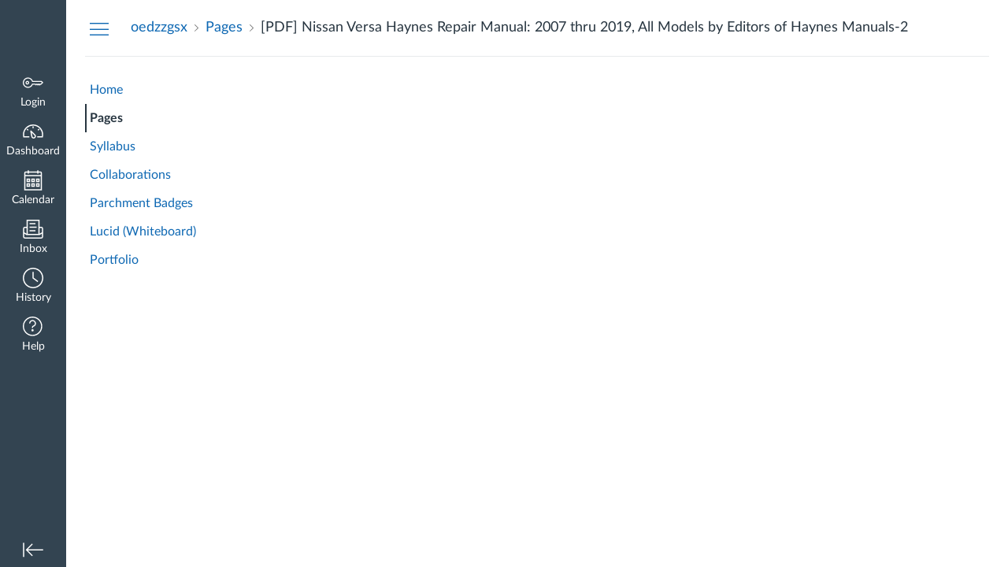

--- FILE ---
content_type: text/html;charset=ISO-8859-1
request_url: https://secat.eesysoft.com/UserLogin.jsp
body_size: -482
content:
e213b3ae-92ac-4a19-8955-438c9e973b51

--- FILE ---
content_type: text/css; charset=utf-8
request_url: https://du11hjcvx0uqb.cloudfront.net/dist/brandable_css/default/variables-6ceabaf6137deaa1b310c07895491bdd.css
body_size: 561
content:
:root {
        --ic-brand-primary-darkened-5: #2974B3;
--ic-brand-primary-darkened-10: #276EAA;
--ic-brand-primary-darkened-15: #2568A0;
--ic-brand-primary-lightened-5: #3580BF;
--ic-brand-primary-lightened-10: #4087C2;
--ic-brand-primary-lightened-15: #4A8DC6;
--ic-brand-button--primary-bgd-darkened-5: #2974B3;
--ic-brand-button--primary-bgd-darkened-15: #2568A0;
--ic-brand-button--secondary-bgd-darkened-5: #26333D;
--ic-brand-button--secondary-bgd-darkened-15: #222E37;
--ic-brand-font-color-dark-lightened-15: #47535C;
--ic-brand-font-color-dark-lightened-28: #636D75;
--ic-link-color-darkened-10: #0D5EA2;
--ic-link-color-lightened-10: #2677BA;
--ic-brand-primary: #2B7ABC;
--ic-brand-font-color-dark: #273540;
--ic-link-color: #0E68B3;
--ic-brand-button--primary-bgd: var(--ic-brand-primary);
--ic-brand-button--primary-text: #ffffff;
--ic-brand-button--secondary-bgd: #273540;
--ic-brand-button--secondary-text: #ffffff;
--ic-brand-global-nav-bgd: #334451;
--ic-brand-global-nav-ic-icon-svg-fill: #ffffff;
--ic-brand-global-nav-ic-icon-svg-fill--active: var(--ic-brand-primary);
--ic-brand-global-nav-menu-item__text-color: #ffffff;
--ic-brand-global-nav-menu-item__text-color--active: var(--ic-link-color);
--ic-brand-global-nav-avatar-border: #ffffff;
--ic-brand-global-nav-menu-item__badge-bgd: #ffffff;
--ic-brand-global-nav-menu-item__badge-bgd--active: var(--ic-brand-primary);
--ic-brand-global-nav-menu-item__badge-text: #000000;
--ic-brand-global-nav-menu-item__badge-text--active: #ffffff;
--ic-brand-global-nav-logo-bgd: #334451;
--ic-brand-header-image: url('/dist/images/canvas_logomark_only@2x-e197434829.png');
--ic-brand-mobile-global-nav-logo: url('/dist/images/mobile-global-nav-logo-aff8453309.svg');
--ic-brand-watermark: ;
--ic-brand-watermark-opacity: 1.0;
--ic-brand-favicon: url('/dist/images/favicon-e10d657a73.ico');
--ic-brand-apple-touch-icon: url('/dist/images/apple-touch-icon-585e5d997d.png');
--ic-brand-msapplication-tile-color: var(--ic-brand-primary);
--ic-brand-msapplication-tile-square: url('/dist/images/windows-tile-eda8889e7b.png');
--ic-brand-msapplication-tile-wide: url('/dist/images/windows-tile-wide-44d3cc1060.png');
--ic-brand-right-sidebar-logo: ;
--ic-brand-Login-body-bgd-color: #334451;
--ic-brand-Login-body-bgd-image: ;
--ic-brand-Login-body-bgd-shadow-color: #273540;
--ic-brand-Login-logo: url('/dist/images/login/canvas-logo-5617606953.svg');
--ic-brand-Login-Content-bgd-color: none;
--ic-brand-Login-Content-border-color: none;
--ic-brand-Login-Content-inner-bgd: none;
--ic-brand-Login-Content-inner-border: none;
--ic-brand-Login-Content-inner-body-bgd: none;
--ic-brand-Login-Content-inner-body-border: none;
--ic-brand-Login-Content-label-text-color: #ffffff;
--ic-brand-Login-Content-password-text-color: #ffffff;
--ic-brand-Login-footer-link-color: #ffffff;
--ic-brand-Login-footer-link-color-hover: #ffffff;
--ic-brand-Login-instructure-logo: #ffffff;
      }

--- FILE ---
content_type: text/css
request_url: https://secat.eesysoft.com/resources/style_v2/eesysoft-template/assets/css/support-center.min.css?__md5=2095434980&__bn=417&__h=se-cat.instructure.com
body_size: 12737
content:
.eesy__modal-scope,.eesy__modal-scope *,.eesy__modal-scope ::after,.eesy__modal-scope ::before{box-sizing:inherit}.eesy__modal-scope{box-sizing:border-box;font-size:10px;-webkit-font-smoothing:antialiased;-moz-osx-font-smoothing:grayscale;text-rendering:auto;-webkit-text-size-adjust:100%;cursor:default}.eesy__modal-scope img{max-width:100%;border:none}.eesy__modal-scope a{color:inherit;text-decoration:none}.eesy__modal-scope ol,.eesy__modal-scope ul{list-style:none;margin:0;padding:0}.eesy__modal-scope li{padding:0}@font-face{font-family:LatoWeb;src:url(../fonts/Lato-Bold.eot);src:url(../fonts/Lato-Bold.eot?#iefix) format('embedded-opentype'),url(../fonts/Lato-Bold.woff2) format('woff2'),url(../fonts/Lato-Bold.woff) format('woff'),url(../fonts/Lato-Bold.ttf) format('truetype');font-style:normal;font-weight:700;text-rendering:optimizeLegibility}@font-face{font-family:LatoWeb;src:url(../fonts/Lato-BoldItalic.eot);src:url(../fonts/Lato-BoldItalic.eot?#iefix) format('embedded-opentype'),url(../fonts/Lato-BoldItalic.woff2) format('woff2'),url(../fonts/Lato-BoldItalic.woff) format('woff'),url(../fonts/Lato-BoldItalic.ttf) format('truetype');font-style:italic;font-weight:700;text-rendering:optimizeLegibility}@font-face{font-family:LatoWeb;src:url(../fonts/Lato-Heavy.eot);src:url(../fonts/Lato-Heavy.eot?#iefix) format('embedded-opentype'),url(../fonts/Lato-Heavy.woff2) format('woff2'),url(../fonts/Lato-Heavy.woff) format('woff'),url(../fonts/Lato-Heavy.ttf) format('truetype');font-style:normal;font-weight:800;text-rendering:optimizeLegibility}@font-face{font-family:LatoWeb;src:url(../fonts/Lato-HeavyItalic.eot);src:url(../fonts/Lato-HeavyItalic.eot?#iefix) format('embedded-opentype'),url(../fonts/Lato-HeavyItalic.woff2) format('woff2'),url(../fonts/Lato-HeavyItalic.woff) format('woff'),url(../fonts/Lato-HeavyItalic.ttf) format('truetype');font-style:italic;font-weight:800;text-rendering:optimizeLegibility}@font-face{font-family:LatoWeb;src:url(../fonts/Lato-Regular.eot);src:url(../fonts/Lato-Regular.eot?#iefix) format('embedded-opentype'),url(../fonts/Lato-Regular.woff2) format('woff2'),url(../fonts/Lato-Regular.woff) format('woff'),url(../fonts/Lato-Regular.ttf) format('truetype');font-style:normal;font-weight:400;text-rendering:optimizeLegibility}@font-face{font-family:LatoWeb;src:url(../fonts/Lato-Italic.eot);src:url(../fonts/Lato-Italic.eot?#iefix) format('embedded-opentype'),url(../fonts/Lato-Italic.woff2) format('woff2'),url(../fonts/Lato-Italic.woff) format('woff'),url(../fonts/Lato-Italic.ttf) format('truetype');font-style:italic;font-weight:400;text-rendering:optimizeLegibility}@font-face{font-family:LatoWeb;src:url(../fonts/Lato-Light.eot);src:url(../fonts/Lato-Light.eot?#iefix) format('embedded-opentype'),url(../fonts/Lato-Light.woff2) format('woff2'),url(../fonts/Lato-Light.woff) format('woff'),url(../fonts/Lato-Light.ttf) format('truetype');font-style:normal;font-weight:300;text-rendering:optimizeLegibility}@font-face{font-family:LatoWeb;src:url(../fonts/Lato-LightItalic.eot);src:url(../fonts/Lato-LightItalic.eot?#iefix) format('embedded-opentype'),url(../fonts/Lato-LightItalic.woff2) format('woff2'),url(../fonts/Lato-LightItalic.woff) format('woff'),url(../fonts/Lato-LightItalic.ttf) format('truetype');font-style:italic;font-weight:300;text-rendering:optimizeLegibility}@font-face{font-family:LatoWeb;src:url(../fonts/Lato-Medium.eot);src:url(../fonts/Lato-Medium.eot?#iefix) format('embedded-opentype'),url(../fonts/Lato-Medium.woff2) format('woff2'),url(../fonts/Lato-Medium.woff) format('woff'),url(../fonts/Lato-Medium.ttf) format('truetype');font-style:normal;font-weight:500;text-rendering:optimizeLegibility}@font-face{font-family:LatoWeb;src:url(../fonts/Lato-MediumItalic.eot);src:url(../fonts/Lato-MediumItalic.eot?#iefix) format('embedded-opentype'),url(../fonts/Lato-MediumItalic.woff2) format('woff2'),url(../fonts/Lato-MediumItalic.woff) format('woff'),url(../fonts/Lato-MediumItalic.ttf) format('truetype');font-style:italic;font-weight:500;text-rendering:optimizeLegibility}@font-face{font-family:LatoWeb;src:url(../fonts/Lato-Semibold.eot);src:url(../fonts/Lato-Semibold.eot?#iefix) format('embedded-opentype'),url(../fonts/Lato-Semibold.woff2) format('woff2'),url(../fonts/Lato-Semibold.woff) format('woff'),url(../fonts/Lato-Semibold.ttf) format('truetype');font-style:normal;font-weight:600;text-rendering:optimizeLegibility}@font-face{font-family:LatoWeb;src:url(../fonts/Lato-SemiboldItalic.eot);src:url(../fonts/Lato-SemiboldItalic.eot?#iefix) format('embedded-opentype'),url(../fonts/Lato-SemiboldItalic.woff2) format('woff2'),url(../fonts/Lato-SemiboldItalic.woff) format('woff'),url(../fonts/Lato-SemiboldItalic.ttf) format('truetype');font-style:italic;font-weight:600;text-rendering:optimizeLegibility}@font-face{font-family:'Open Sans';font-style:normal;font-weight:400;src:url(../fonts/open-sans-v17-latin-regular.eot);src:local('Open Sans Regular'),local('OpenSans-Regular'),url(../fonts/open-sans-v17-latin-regular.eot?#iefix) format('embedded-opentype'),url(../fonts/open-sans-v17-latin-regular.woff2) format('woff2'),url(../fonts/open-sans-v17-latin-regular.woff) format('woff'),url(../fonts/open-sans-v17-latin-regular.ttf) format('truetype'),url(../fonts/open-sans-v17-latin-regular.svg#OpenSans) format('svg')}@font-face{font-family:'Open Sans';font-style:normal;font-weight:300;src:url(../fonts/open-sans-v17-latin-300.eot);src:local('Open Sans Light'),local('OpenSans-Light'),url(../fonts/open-sans-v17-latin-300.eot?#iefix) format('embedded-opentype'),url(../fonts/open-sans-v17-latin-300.woff2) format('woff2'),url(../fonts/open-sans-v17-latin-300.woff) format('woff'),url(../fonts/open-sans-v17-latin-300.ttf) format('truetype'),url(../fonts/open-sans-v17-latin-300.svg#OpenSans) format('svg')}@font-face{font-family:'Open Sans';font-style:italic;font-weight:300;src:url(../fonts/open-sans-v17-latin-300italic.eot);src:local('Open Sans Light Italic'),local('OpenSans-LightItalic'),url(../fonts/open-sans-v17-latin-300italic.eot?#iefix) format('embedded-opentype'),url(../fonts/open-sans-v17-latin-300italic.woff2) format('woff2'),url(../fonts/open-sans-v17-latin-300italic.woff) format('woff'),url(../fonts/open-sans-v17-latin-300italic.ttf) format('truetype'),url(../fonts/open-sans-v17-latin-300italic.svg#OpenSans) format('svg')}@font-face{font-family:'Open Sans';font-style:italic;font-weight:400;src:url(../fonts/open-sans-v17-latin-italic.eot);src:local('Open Sans Italic'),local('OpenSans-Italic'),url(../fonts/open-sans-v17-latin-italic.eot?#iefix) format('embedded-opentype'),url(../fonts/open-sans-v17-latin-italic.woff2) format('woff2'),url(../fonts/open-sans-v17-latin-italic.woff) format('woff'),url(../fonts/open-sans-v17-latin-italic.ttf) format('truetype'),url(../fonts/open-sans-v17-latin-italic.svg#OpenSans) format('svg')}@font-face{font-family:'Open Sans';font-style:normal;font-weight:700;src:url(../fonts/open-sans-v17-latin-700.eot);src:local('Open Sans Bold'),local('OpenSans-Bold'),url(../fonts/open-sans-v17-latin-700.eot?#iefix) format('embedded-opentype'),url(../fonts/open-sans-v17-latin-700.woff2) format('woff2'),url(../fonts/open-sans-v17-latin-700.woff) format('woff'),url(../fonts/open-sans-v17-latin-700.ttf) format('truetype'),url(../fonts/open-sans-v17-latin-700.svg#OpenSans) format('svg')}@font-face{font-family:'Open Sans';font-style:normal;font-weight:600;src:url(../fonts/open-sans-v17-latin-600.eot);src:local('Open Sans SemiBold'),local('OpenSans-SemiBold'),url(../fonts/open-sans-v17-latin-600.eot?#iefix) format('embedded-opentype'),url(../fonts/open-sans-v17-latin-600.woff2) format('woff2'),url(../fonts/open-sans-v17-latin-600.woff) format('woff'),url(../fonts/open-sans-v17-latin-600.ttf) format('truetype'),url(../fonts/open-sans-v17-latin-600.svg#OpenSans) format('svg')}@font-face{font-family:'Open Sans';font-style:italic;font-weight:600;src:url(../fonts/open-sans-v17-latin-600italic.eot);src:local('Open Sans SemiBold Italic'),local('OpenSans-SemiBoldItalic'),url(../fonts/open-sans-v17-latin-600italic.eot?#iefix) format('embedded-opentype'),url(../fonts/open-sans-v17-latin-600italic.woff2) format('woff2'),url(../fonts/open-sans-v17-latin-600italic.woff) format('woff'),url(../fonts/open-sans-v17-latin-600italic.ttf) format('truetype'),url(../fonts/open-sans-v17-latin-600italic.svg#OpenSans) format('svg')}@font-face{font-family:'Open Sans';font-style:italic;font-weight:700;src:url(../fonts/open-sans-v17-latin-700italic.eot);src:local('Open Sans Bold Italic'),local('OpenSans-BoldItalic'),url(../fonts/open-sans-v17-latin-700italic.eot?#iefix) format('embedded-opentype'),url(../fonts/open-sans-v17-latin-700italic.woff2) format('woff2'),url(../fonts/open-sans-v17-latin-700italic.woff) format('woff'),url(../fonts/open-sans-v17-latin-700italic.ttf) format('truetype'),url(../fonts/open-sans-v17-latin-700italic.svg#OpenSans) format('svg')}@font-face{font-family:'Open Sans';font-style:normal;font-weight:800;src:url(../fonts/open-sans-v17-latin-800.eot);src:local('Open Sans ExtraBold'),local('OpenSans-ExtraBold'),url(../fonts/open-sans-v17-latin-800.eot?#iefix) format('embedded-opentype'),url(../fonts/open-sans-v17-latin-800.woff2) format('woff2'),url(../fonts/open-sans-v17-latin-800.woff) format('woff'),url(../fonts/open-sans-v17-latin-800.ttf) format('truetype'),url(../fonts/open-sans-v17-latin-800.svg#OpenSans) format('svg')}@font-face{font-family:'Open Sans';font-style:italic;font-weight:800;src:url(../fonts/open-sans-v17-latin-800italic.eot);src:local('Open Sans ExtraBold Italic'),local('OpenSans-ExtraBoldItalic'),url(../fonts/open-sans-v17-latin-800italic.eot?#iefix) format('embedded-opentype'),url(../fonts/open-sans-v17-latin-800italic.woff2) format('woff2'),url(../fonts/open-sans-v17-latin-800italic.woff) format('woff'),url(../fonts/open-sans-v17-latin-800italic.ttf) format('truetype'),url(../fonts/open-sans-v17-latin-800italic.svg#OpenSans) format('svg')}@font-face{font-family:icons-webfont;src:url(../icons/icons-webfont.eot);src:url(../icons/icons-webfont.eot?#iefix) format('eot'),url(../icons/icons-webfont.woff2) format('woff2'),url(../icons/icons-webfont.woff) format('woff'),url(../icons/icons-webfont.ttf) format('truetype'),url(../icons/icons-webfont.svg#icons-webfont) format('svg')}.eesy__modal-scope .button.___line.___call:before,.eesy__modal-scope .call__urgent:after,.eesy__modal-scope .contact__button.___call:after,.eesy__modal-scope .contact__button.___chat:after,.eesy__modal-scope .contact__button.___email:after,.eesy__modal-scope .contact__button.___pagecontext:after,.eesy__modal-scope .eesy__modal.___minimized .header__minimize:before,.eesy__modal-scope .faq-search:before,.eesy__modal-scope .file__upload__file:before,.eesy__modal-scope .file__upload__remove-file:after,.eesy__modal-scope .footer__article p:after,.eesy__modal-scope .footer__category:after,.eesy__modal-scope .form__submit.___call:before,.eesy__modal-scope .form__submit.___email:before,.eesy__modal-scope .header__back:before,.eesy__modal-scope .header__close:before,.eesy__modal-scope .header__minimize:before,.eesy__modal-scope .header__search:before,.eesy__modal-scope .helpcenter-search:before,.eesy__modal-scope .helpcenter-search__close-searchtag:after,.eesy__modal-scope .main__title.___call:after,.eesy__modal-scope .main__title.___chat:after,.eesy__modal-scope .main__title.___email:after,.eesy__modal-scope .main__title.___pagecontext:after,.eesy__modal-scope .quick-survey__answer.___negative:before,.eesy__modal-scope .quick-survey__answer.___positive:before,.eesy__modal-scope .quick-survey__answer_Sup.___negative:before,.eesy__modal-scope .quick-survey__answer_Sup.___positive:before,.eesy__modal-scope .quick-survey__answer_label-downvoting:before,.eesy__modal-scope .quick-survey__answer_label-upvoting:before,.eesy__modal-scope .related-article:after,.eesy__modal-scope .results__cat.___article:before,.eesy__modal-scope .results__cat.___document:before,.eesy__modal-scope .results__cat.___info:before,.eesy__modal-scope .results__cat.___video:before,.eesy__modal-scope .results__show-all:before,.eesy__modal-scope .results__show-suggestions:before,.eesy__modal-scope .results__vote-down:before,.eesy__modal-scope .results__vote-up:before,.eesy__modal-scope .selector__select:after,.eesy__modal-scope .xbutton__close:before,.eesy__modal-scope [class*=' icon-'],.eesy__modal-scope [class^=icon-],.eesy__modal-scope a.___line.___call:before,.icon-base-pseudo__eesy{display:inline-block;vertical-align:middle;font-family:icons-webfont;-webkit-font-smoothing:antialiased;-moz-osx-font-smoothing:grayscale;font-style:normal;font-variant:normal;font-weight:400;text-decoration:none;text-transform:none;font-size:10.9375px;line-height:1}.eesy__modal-scope .icon-angle-down:before{content:'\E001'}.eesy__modal-scope .icon-arrow-up:before{content:'\E002'}.eesy__modal-scope .icon-back:before{content:'\E003'}.eesy__modal-scope .icon-cat-article:before{content:'\E004'}.eesy__modal-scope .icon-cat-document:before{content:'\E005'}.eesy__modal-scope .icon-cat-video:before{content:'\E006'}.eesy__modal-scope .icon-chevron-right:before{content:'\E007'}.eesy__modal-scope .icon-close:before{content:'\E008'}.eesy__modal-scope .icon-contact-call:before{content:'\E009'}.eesy__modal-scope .icon-contact-chat:before{content:'\E00A'}.eesy__modal-scope .icon-contact-email:before{content:'\E00B'}.eesy__modal-scope .icon-cross:before{content:'\E00C'}.eesy__modal-scope .icon-info:before{content:'\E00D'}.eesy__modal-scope .icon-maximize:before{content:'\E00E'}.eesy__modal-scope .icon-minimize:before{content:'\E00F'}.eesy__modal-scope .icon-question:before{content:'\E010'}.eesy__modal-scope .icon-search:before{content:'\E011'}.eesy__modal-scope .icon-thumb-down:before{content:'\E012'}.eesy__modal-scope .icon-thumb-up:before{content:'\E013'}.eesy__modal-scope .icon-urgent:before{content:'\E014'}.eesy__modal-scope{/*! normalize.css v4.1.1 | MIT License | github.com/necolas/normalize.css */}.eesy__modal-scope .container,.eesy__modal-scope .container-fluid{margin-right:auto;margin-left:auto}.eesy__modal-scope .container-fluid{padding-right:21.875px;padding-left:21.875px}.eesy__modal-scope .container{margin-left:auto;margin-right:auto;max-width:1120px;padding-left:21.875px;padding-right:21.875px}.eesy__modal-scope .container-fluid{padding-left:21.875px;padding-right:21.875px}.eesy__modal-scope .row{display:flex;flex-direction:row;flex-wrap:wrap;flex:0 1 auto;margin-left:-10.9375px;margin-right:-10.9375px}.eesy__modal-scope .row.reverse{flex-direction:row-reverse}.eesy__modal-scope .col.reverse{flex-direction:column-reverse}.eesy__modal-scope [class^=col-]{flex:0 0 auto;padding-left:10.9375px;padding-right:10.9375px;flex-basis:100%;max-width:100%}.eesy__modal-scope .col-xs,.eesy__modal-scope .col-xs-1,.eesy__modal-scope .col-xs-10,.eesy__modal-scope .col-xs-11,.eesy__modal-scope .col-xs-12,.eesy__modal-scope .col-xs-2,.eesy__modal-scope .col-xs-3,.eesy__modal-scope .col-xs-4,.eesy__modal-scope .col-xs-5,.eesy__modal-scope .col-xs-6,.eesy__modal-scope .col-xs-7,.eesy__modal-scope .col-xs-8,.eesy__modal-scope .col-xs-9,.eesy__modal-scope .col-xs-offset-0,.eesy__modal-scope .col-xs-offset-1,.eesy__modal-scope .col-xs-offset-10,.eesy__modal-scope .col-xs-offset-11,.eesy__modal-scope .col-xs-offset-12,.eesy__modal-scope .col-xs-offset-2,.eesy__modal-scope .col-xs-offset-3,.eesy__modal-scope .col-xs-offset-4,.eesy__modal-scope .col-xs-offset-5,.eesy__modal-scope .col-xs-offset-6,.eesy__modal-scope .col-xs-offset-7,.eesy__modal-scope .col-xs-offset-8,.eesy__modal-scope .col-xs-offset-9{flex:0 0 auto;padding-left:10.9375px;padding-right:10.9375px}.eesy__modal-scope .col-xs{flex-basis:0;flex-grow:1;max-width:100%}.eesy__modal-scope .col-xs-1{flex-basis:8.333%;max-width:8.333%}.eesy__modal-scope .col-xs-2{flex-basis:16.666%;max-width:16.666%}.eesy__modal-scope .col-xs-3{flex-basis:25%;max-width:25%}.eesy__modal-scope .col-xs-4{flex-basis:33.333%;max-width:33.333%}.eesy__modal-scope .col-xs-5{flex-basis:41.667%;max-width:41.667%}.eesy__modal-scope .col-xs-6{flex-basis:50%;max-width:50%}.eesy__modal-scope .col-xs-7{flex-basis:58.333%;max-width:58.333%}.eesy__modal-scope .col-xs-8{flex-basis:66.667%;max-width:66.667%}.eesy__modal-scope .col-xs-9{flex-basis:75%;max-width:75%}.eesy__modal-scope .col-xs-10{flex-basis:83.333%;max-width:83.333%}.eesy__modal-scope .col-xs-11{flex-basis:91.667%;max-width:91.667%}.eesy__modal-scope .col-xs-12{flex-basis:100%;max-width:100%}.eesy__modal-scope .col-xs-offset-0{margin-left:0}.eesy__modal-scope .col-xs-offset-1{margin-left:8.333%}.eesy__modal-scope .col-xs-offset-2{margin-left:16.666%}.eesy__modal-scope .col-xs-offset-3{margin-left:25%}.eesy__modal-scope .col-xs-offset-4{margin-left:33.333%}.eesy__modal-scope .col-xs-offset-5{margin-left:41.667%}.eesy__modal-scope .col-xs-offset-6{margin-left:50%}.eesy__modal-scope .col-xs-offset-7{margin-left:58.333%}.eesy__modal-scope .col-xs-offset-8{margin-left:66.667%}.eesy__modal-scope .col-xs-offset-9{margin-left:75%}.eesy__modal-scope .col-xs-offset-10{margin-left:83.333%}.eesy__modal-scope .col-xs-offset-11{margin-left:91.667%}.eesy__modal-scope .start-xs{display:flex;justify-content:flex-start;text-align:start}.eesy__modal-scope .center-xs{display:flex;justify-content:center;text-align:center}.eesy__modal-scope .end-xs{display:flex;justify-content:flex-end;text-align:end}.eesy__modal-scope .top-xs{display:flex;align-items:flex-start}.eesy__modal-scope .middle-xs{display:flex;align-items:center}.eesy__modal-scope .bottom-xs{display:flex;align-items:flex-end}.eesy__modal-scope .around-xs{display:flex;justify-content:space-around}.eesy__modal-scope .between-xs{display:flex;justify-content:space-between}.eesy__modal-scope .first-xs{display:flex;order:-1}.eesy__modal-scope .last-xs{display:flex;order:1}@media (min-width:680px){.eesy__modal-scope .col-sm,.eesy__modal-scope .col-sm-1,.eesy__modal-scope .col-sm-10,.eesy__modal-scope .col-sm-11,.eesy__modal-scope .col-sm-12,.eesy__modal-scope .col-sm-2,.eesy__modal-scope .col-sm-3,.eesy__modal-scope .col-sm-4,.eesy__modal-scope .col-sm-5,.eesy__modal-scope .col-sm-6,.eesy__modal-scope .col-sm-7,.eesy__modal-scope .col-sm-8,.eesy__modal-scope .col-sm-9,.eesy__modal-scope .col-sm-offset-0,.eesy__modal-scope .col-sm-offset-1,.eesy__modal-scope .col-sm-offset-10,.eesy__modal-scope .col-sm-offset-11,.eesy__modal-scope .col-sm-offset-12,.eesy__modal-scope .col-sm-offset-2,.eesy__modal-scope .col-sm-offset-3,.eesy__modal-scope .col-sm-offset-4,.eesy__modal-scope .col-sm-offset-5,.eesy__modal-scope .col-sm-offset-6,.eesy__modal-scope .col-sm-offset-7,.eesy__modal-scope .col-sm-offset-8,.eesy__modal-scope .col-sm-offset-9{flex:0 0 auto;padding-left:10.9375px;padding-right:10.9375px}.eesy__modal-scope .col-sm{flex-basis:0;flex-grow:1;max-width:100%}.eesy__modal-scope .col-sm-1{flex-basis:8.333%;max-width:8.333%}.eesy__modal-scope .col-sm-2{flex-basis:16.666%;max-width:16.666%}.eesy__modal-scope .col-sm-3{flex-basis:25%;max-width:25%}.eesy__modal-scope .col-sm-4{flex-basis:33.333%;max-width:33.333%}.eesy__modal-scope .col-sm-5{flex-basis:41.667%;max-width:41.667%}.eesy__modal-scope .col-sm-6{flex-basis:50%;max-width:50%}.eesy__modal-scope .col-sm-7{flex-basis:58.333%;max-width:58.333%}.eesy__modal-scope .col-sm-8{flex-basis:66.667%;max-width:66.667%}.eesy__modal-scope .col-sm-9{flex-basis:75%;max-width:75%}.eesy__modal-scope .col-sm-10{flex-basis:83.333%;max-width:83.333%}.eesy__modal-scope .col-sm-11{flex-basis:91.667%;max-width:91.667%}.eesy__modal-scope .col-sm-12{flex-basis:100%;max-width:100%}.eesy__modal-scope .col-sm-offset-0{margin-left:0}.eesy__modal-scope .col-sm-offset-1{margin-left:8.333%}.eesy__modal-scope .col-sm-offset-2{margin-left:16.666%}.eesy__modal-scope .col-sm-offset-3{margin-left:25%}.eesy__modal-scope .col-sm-offset-4{margin-left:33.333%}.eesy__modal-scope .col-sm-offset-5{margin-left:41.667%}.eesy__modal-scope .col-sm-offset-6{margin-left:50%}.eesy__modal-scope .col-sm-offset-7{margin-left:58.333%}.eesy__modal-scope .col-sm-offset-8{margin-left:66.667%}.eesy__modal-scope .col-sm-offset-9{margin-left:75%}.eesy__modal-scope .col-sm-offset-10{margin-left:83.333%}.eesy__modal-scope .col-sm-offset-11{margin-left:91.667%}.eesy__modal-scope .start-sm{display:flex;justify-content:flex-start;text-align:start}.eesy__modal-scope .center-sm{display:flex;justify-content:center;text-align:center}.eesy__modal-scope .end-sm{display:flex;justify-content:flex-end;text-align:end}.eesy__modal-scope .top-sm{display:flex;align-items:flex-start}.eesy__modal-scope .middle-sm{display:flex;align-items:center}.eesy__modal-scope .bottom-sm{display:flex;align-items:flex-end}.eesy__modal-scope .around-sm{display:flex;justify-content:space-around}.eesy__modal-scope .between-sm{display:flex;justify-content:space-between}.eesy__modal-scope .first-sm{display:flex;order:-1}.eesy__modal-scope .last-sm{display:flex;order:1}}@media (min-width:768px){.eesy__modal-scope .col-md,.eesy__modal-scope .col-md-1,.eesy__modal-scope .col-md-10,.eesy__modal-scope .col-md-11,.eesy__modal-scope .col-md-12,.eesy__modal-scope .col-md-2,.eesy__modal-scope .col-md-3,.eesy__modal-scope .col-md-4,.eesy__modal-scope .col-md-5,.eesy__modal-scope .col-md-6,.eesy__modal-scope .col-md-7,.eesy__modal-scope .col-md-8,.eesy__modal-scope .col-md-9,.eesy__modal-scope .col-md-offset-0,.eesy__modal-scope .col-md-offset-1,.eesy__modal-scope .col-md-offset-10,.eesy__modal-scope .col-md-offset-11,.eesy__modal-scope .col-md-offset-12,.eesy__modal-scope .col-md-offset-2,.eesy__modal-scope .col-md-offset-3,.eesy__modal-scope .col-md-offset-4,.eesy__modal-scope .col-md-offset-5,.eesy__modal-scope .col-md-offset-6,.eesy__modal-scope .col-md-offset-7,.eesy__modal-scope .col-md-offset-8,.eesy__modal-scope .col-md-offset-9{flex:0 0 auto;padding-left:10.9375px;padding-right:10.9375px}.eesy__modal-scope .col-md{flex-basis:0;flex-grow:1;max-width:100%}.eesy__modal-scope .col-md-1{flex-basis:8.333%;max-width:8.333%}.eesy__modal-scope .col-md-2{flex-basis:16.666%;max-width:16.666%}.eesy__modal-scope .col-md-3{flex-basis:25%;max-width:25%}.eesy__modal-scope .col-md-4{flex-basis:33.333%;max-width:33.333%}.eesy__modal-scope .col-md-5{flex-basis:41.667%;max-width:41.667%}.eesy__modal-scope .col-md-6{flex-basis:50%;max-width:50%}.eesy__modal-scope .col-md-7{flex-basis:58.333%;max-width:58.333%}.eesy__modal-scope .col-md-8{flex-basis:66.667%;max-width:66.667%}.eesy__modal-scope .col-md-9{flex-basis:75%;max-width:75%}.eesy__modal-scope .col-md-10{flex-basis:83.333%;max-width:83.333%}.eesy__modal-scope .col-md-11{flex-basis:91.667%;max-width:91.667%}.eesy__modal-scope .col-md-12{flex-basis:100%;max-width:100%}.eesy__modal-scope .col-md-offset-0{margin-left:0}.eesy__modal-scope .col-md-offset-1{margin-left:8.333%}.eesy__modal-scope .col-md-offset-2{margin-left:16.666%}.eesy__modal-scope .col-md-offset-3{margin-left:25%}.eesy__modal-scope .col-md-offset-4{margin-left:33.333%}.eesy__modal-scope .col-md-offset-5{margin-left:41.667%}.eesy__modal-scope .col-md-offset-6{margin-left:50%}.eesy__modal-scope .col-md-offset-7{margin-left:58.333%}.eesy__modal-scope .col-md-offset-8{margin-left:66.667%}.eesy__modal-scope .col-md-offset-9{margin-left:75%}.eesy__modal-scope .col-md-offset-10{margin-left:83.333%}.eesy__modal-scope .col-md-offset-11{margin-left:91.667%}.eesy__modal-scope .start-md{display:flex;justify-content:flex-start;text-align:start}.eesy__modal-scope .center-md{display:flex;justify-content:center;text-align:center}.eesy__modal-scope .end-md{display:flex;justify-content:flex-end;text-align:end}.eesy__modal-scope .top-md{display:flex;align-items:flex-start}.eesy__modal-scope .middle-md{display:flex;align-items:center}.eesy__modal-scope .bottom-md{display:flex;align-items:flex-end}.eesy__modal-scope .around-md{display:flex;justify-content:space-around}.eesy__modal-scope .between-md{display:flex;justify-content:space-between}.eesy__modal-scope .first-md{display:flex;order:-1}.eesy__modal-scope .last-md{display:flex;order:1}}@media (min-width:1024px){.eesy__modal-scope .col-lg,.eesy__modal-scope .col-lg-1,.eesy__modal-scope .col-lg-10,.eesy__modal-scope .col-lg-11,.eesy__modal-scope .col-lg-12,.eesy__modal-scope .col-lg-2,.eesy__modal-scope .col-lg-3,.eesy__modal-scope .col-lg-4,.eesy__modal-scope .col-lg-5,.eesy__modal-scope .col-lg-6,.eesy__modal-scope .col-lg-7,.eesy__modal-scope .col-lg-8,.eesy__modal-scope .col-lg-9,.eesy__modal-scope .col-lg-offset-0,.eesy__modal-scope .col-lg-offset-1,.eesy__modal-scope .col-lg-offset-10,.eesy__modal-scope .col-lg-offset-11,.eesy__modal-scope .col-lg-offset-12,.eesy__modal-scope .col-lg-offset-2,.eesy__modal-scope .col-lg-offset-3,.eesy__modal-scope .col-lg-offset-4,.eesy__modal-scope .col-lg-offset-5,.eesy__modal-scope .col-lg-offset-6,.eesy__modal-scope .col-lg-offset-7,.eesy__modal-scope .col-lg-offset-8,.eesy__modal-scope .col-lg-offset-9{flex:0 0 auto;padding-left:10.9375px;padding-right:10.9375px}.eesy__modal-scope .col-lg{flex-basis:0;flex-grow:1;max-width:100%}.eesy__modal-scope .col-lg-1{flex-basis:8.333%;max-width:8.333%}.eesy__modal-scope .col-lg-2{flex-basis:16.666%;max-width:16.666%}.eesy__modal-scope .col-lg-3{flex-basis:25%;max-width:25%}.eesy__modal-scope .col-lg-4{flex-basis:33.333%;max-width:33.333%}.eesy__modal-scope .col-lg-5{flex-basis:41.667%;max-width:41.667%}.eesy__modal-scope .col-lg-6{flex-basis:50%;max-width:50%}.eesy__modal-scope .col-lg-7{flex-basis:58.333%;max-width:58.333%}.eesy__modal-scope .col-lg-8{flex-basis:66.667%;max-width:66.667%}.eesy__modal-scope .col-lg-9{flex-basis:75%;max-width:75%}.eesy__modal-scope .col-lg-10{flex-basis:83.333%;max-width:83.333%}.eesy__modal-scope .col-lg-11{flex-basis:91.667%;max-width:91.667%}.eesy__modal-scope .col-lg-12{flex-basis:100%;max-width:100%}.eesy__modal-scope .col-lg-offset-0{margin-left:0}.eesy__modal-scope .col-lg-offset-1{margin-left:8.333%}.eesy__modal-scope .col-lg-offset-2{margin-left:16.666%}.eesy__modal-scope .col-lg-offset-3{margin-left:25%}.eesy__modal-scope .col-lg-offset-4{margin-left:33.333%}.eesy__modal-scope .col-lg-offset-5{margin-left:41.667%}.eesy__modal-scope .col-lg-offset-6{margin-left:50%}.eesy__modal-scope .col-lg-offset-7{margin-left:58.333%}.eesy__modal-scope .col-lg-offset-8{margin-left:66.667%}.eesy__modal-scope .col-lg-offset-9{margin-left:75%}.eesy__modal-scope .col-lg-offset-10{margin-left:83.333%}.eesy__modal-scope .col-lg-offset-11{margin-left:91.667%}.eesy__modal-scope .start-lg{display:flex;justify-content:flex-start;text-align:start}.eesy__modal-scope .center-lg{display:flex;justify-content:center;text-align:center}.eesy__modal-scope .end-lg{display:flex;justify-content:flex-end;text-align:end}.eesy__modal-scope .top-lg{display:flex;align-items:flex-start}.eesy__modal-scope .middle-lg{display:flex;align-items:center}.eesy__modal-scope .bottom-lg{display:flex;align-items:flex-end}.eesy__modal-scope .around-lg{display:flex;justify-content:space-around}.eesy__modal-scope .between-lg{display:flex;justify-content:space-between}.eesy__modal-scope .first-lg{display:flex;order:-1}.eesy__modal-scope .last-lg{display:flex;order:1}}.eesy__modal-scope html{font-family:sans-serif;-ms-text-size-adjust:100%;-webkit-text-size-adjust:100%}.eesy__modal-scope body{margin:0}.eesy__modal-scope article,.eesy__modal-scope aside,.eesy__modal-scope details,.eesy__modal-scope figcaption,.eesy__modal-scope figure,.eesy__modal-scope footer,.eesy__modal-scope header,.eesy__modal-scope main,.eesy__modal-scope menu,.eesy__modal-scope nav,.eesy__modal-scope section,.eesy__modal-scope summary{display:block}.eesy__modal-scope audio,.eesy__modal-scope canvas,.eesy__modal-scope progress,.eesy__modal-scope video{display:inline-block}.eesy__modal-scope audio:not([controls]){display:none;height:0}.eesy__modal-scope progress{vertical-align:baseline}.eesy__modal-scope [hidden],.eesy__modal-scope template{display:none}.eesy__modal-scope a{background-color:transparent;-webkit-text-decoration-skip:objects}.eesy__modal-scope a:active,.eesy__modal-scope a:hover{outline-width:0}.eesy__modal-scope abbr[title]{border-bottom:none;text-decoration:underline;text-decoration:underline dotted}.eesy__modal-scope b,.eesy__modal-scope strong{font-weight:inherit}.eesy__modal-scope b,.eesy__modal-scope strong{font-weight:bolder}.eesy__modal-scope dfn{font-style:italic}.eesy__modal-scope h1{font-size:2em;margin:.67em 0}.eesy__modal-scope mark{background-color:#ff0;color:#000}.eesy__modal-scope small{font-size:80%}.eesy__modal-scope sub,.eesy__modal-scope sup{font-size:75%;line-height:0;position:relative;vertical-align:baseline}.eesy__modal-scope sub{bottom:-.25em}.eesy__modal-scope sup{top:-.5em}.eesy__modal-scope img{border-style:none}.eesy__modal-scope svg:not(:root){overflow:hidden}.eesy__modal-scope code,.eesy__modal-scope kbd,.eesy__modal-scope pre,.eesy__modal-scope samp{font-family:monospace,monospace;font-size:1em}.eesy__modal-scope figure{margin:1em 40px}.eesy__modal-scope hr{box-sizing:content-box;height:0;overflow:visible}.eesy__modal-scope button,.eesy__modal-scope input,.eesy__modal-scope select,.eesy__modal-scope textarea{font:inherit;margin:0}.eesy__modal-scope optgroup{font-weight:700}.eesy__modal-scope button,.eesy__modal-scope input{overflow:visible}.eesy__modal-scope button,.eesy__modal-scope select{text-transform:none}.eesy__modal-scope [type=reset],.eesy__modal-scope [type=submit],.eesy__modal-scope button,.eesy__modal-scope html [type=button]{-webkit-appearance:button}.eesy__modal-scope [type=button]::-moz-focus-inner,.eesy__modal-scope [type=reset]::-moz-focus-inner,.eesy__modal-scope [type=submit]::-moz-focus-inner,.eesy__modal-scope button::-moz-focus-inner{border-style:none;padding:0}.eesy__modal-scope [type=button]:-moz-focusring,.eesy__modal-scope [type=reset]:-moz-focusring,.eesy__modal-scope [type=submit]:-moz-focusring,.eesy__modal-scope button:-moz-focusring{outline:1px dotted ButtonText}.eesy__modal-scope fieldset{border:1px solid silver;margin:0 2px;padding:.35em .625em .75em}.eesy__modal-scope legend{box-sizing:border-box;color:inherit;display:table;max-width:100%;padding:0;white-space:normal}.eesy__modal-scope textarea{overflow:auto}.eesy__modal-scope [type=checkbox],.eesy__modal-scope [type=radio]{box-sizing:border-box;padding:0}.eesy__modal-scope [type=number]::-webkit-inner-spin-button,.eesy__modal-scope [type=number]::-webkit-outer-spin-button{height:auto}.eesy__modal-scope [type=search]{-webkit-appearance:textfield;outline-offset:-2px}.eesy__modal-scope [type=search]::-webkit-search-cancel-button,.eesy__modal-scope [type=search]::-webkit-search-decoration{-webkit-appearance:none}.eesy__modal-scope ::-webkit-input-placeholder{color:inherit;opacity:.54}.eesy__modal-scope ::-webkit-file-upload-button{-webkit-appearance:button;font:inherit}.eesy__modal-scope p{margin:0 0 21.875px 0}.eesy__modal-scope p:last-child{margin-bottom:0}.eesy__modal-scope p.___no-margin{margin:0}.eesy__modal-scope p.___small{font-size:15.3125px;font-weight:700}.eesy__modal-scope h1,.eesy__modal-scope h2,.eesy__modal-scope h3,.eesy__modal-scope h4,.eesy__modal-scope h5,.eesy__modal-scope h6,.eesy__modal-scope strong{font-weight:300;margin:0}.eesy__modal-scope strong{font-weight:700}.eesy__modal-scope .eesy__footer{display:flex;justify-content:space-between;padding:27.34375px 54.6875px;color:#fff;background-color:#000}.eesy__modal-scope .footer__category{display:flex;align-items:center;padding:2.1875px 0;font-weight:500}.eesy__modal-scope .footer__category:after{content:'\E007'}.eesy__modal-scope .footer__category:after{font-size:13.125px;padding:0 0 0 16.40625px;margin-left:auto}.eesy__modal-scope .footer__category span{margin:0 0 0 5.46875px}.eesy__modal-scope .footer__articles{max-width:251.5625px}.eesy__modal-scope .footer__article{display:block;margin:0 0 26.25px}.eesy__modal-scope .footer__article strong{font-weight:800}.eesy__modal-scope .footer__article p{display:flex;align-items:flex-end}.eesy__modal-scope .footer__article p:after{content:'\E007'}.eesy__modal-scope .footer__article p:after{margin:0 0 5.46875px 10.9375px;font-size:13.125px}.eesy__modal-scope .eesy__modal.___minimized .eesy__footer{display:none}.eesy__modal-scope .eesy__header{display:flex;align-items:center;justify-content:flex-start;height:61.25px;padding:0 10.9375px}.eesy__modal-scope .header__search{display:flex;align-items:center;justify-content:center;width:41.5625px;height:41.5625px}.eesy__modal-scope .header__search:before{content:'\E011'}.eesy__modal-scope .header__search:before{font-size:20.78125px}.eesy__modal-scope .header__close{display:flex;align-items:center;justify-content:center;width:41.5625px;height:41.5625px;outline-offset:2px;margin-left:8px}.eesy__modal-scope .header__close:before{content:'\E00C'}.eesy__modal-scope .header__close:before{font-size:19.6875px;color:#aa6100}.eesy__modal-scope .header__minimize{display:flex;align-items:center;justify-content:center;width:41.5625px;height:41.5625px;cursor:pointer}.eesy__modal-scope .header__minimize:before{content:'\E00F'}.eesy__modal-scope .header__minimize:before{font-size:19.6875px;color:#aa6100}.eesy__modal-scope .header__back{display:flex;align-items:center;justify-content:center;width:41.5625px;height:41.5625px;margin-right:auto}.eesy__modal-scope .header__back:before{content:'\E003'}.eesy__modal-scope .header__back:before{font-size:19.6875px;color:#aa6100}.eesy__modal-scope .eesy__modal.___minimized .header__back,.eesy__modal-scope .eesy__modal.___minimized .header__search{display:none}.eesy__modal-scope .eesy__modal.___minimized .header__close::before,.eesy__modal-scope .eesy__modal.___minimized .header__minimize::before{color:#000}.eesy__modal-scope .eesy__modal.___minimized .header__minimize:before{content:'\E00E'}.eesy__modal-scope .eesy__modal.___minimized .header__minimize::before{font-size:19.6875px}.eesy__modal-scope .header__back:focus,.eesy__modal-scope .header__back:hover,.eesy__modal-scope .header__close:focus,.eesy__modal-scope .header__close:hover{outline:#fff 2px solid;outline-offset:2px;background-color:#aa6100;foreground-color:#000}.eesy__modal-scope .header__back:focus:before,.eesy__modal-scope .header__back:hover:before,.eesy__modal-scope .header__close:focus:before,.eesy__modal-scope .header__close:hover:before{color:#000}.eesy__modal-scope .header__search:focus,.eesy__modal-scope .header__search:hover{outline-color:#000;outline-style:solid;outline-width:2}.eesy__modal-scope .eesy__modal__box.standalone .eesy__header{display:none}.eesy__modal-scope .layout__header{position:relative;flex-shrink:0;background-color:#ff9200;color:#fff}.eesy__modal-scope .layout__main{position:relative;flex-shrink:0}.eesy__modal-scope .layout__footer{position:relative;flex-shrink:0}.eesy__modal-scope .eesy__modal.___minimized .layout__header{background-color:#fff}.eesy__modal-scope .sr-only{border:0;clip:rect(0 0 0 0);height:1px;margin:-1px;overflow:hidden;padding:0;position:absolute;width:1px}.eesy__modal-scope .section{padding:43.75px 54.6875px;background-color:#fff}@media (max-width:768px){.eesy__modal-scope .section{padding:10.9375px 10.9375px}}@media (max-width:400px){.eesy__modal-scope .section{padding:8.203125px 8.203125px}}.eesy__modal-scope .section.___primary{background-color:#ff9200}.eesy__modal-scope .section.___grey{padding:26.25px 54.6875px 32.8125px}.eesy__modal-scope .section.contact_options{position:relative;background-color:#f3f3f3}.eesy__modal-scope .section.voting{background-color:#565656}.eesy__modal-scope .section.___no-padding-top{padding-top:0}.eesy__modal-scope .section.___no-padding-bottom{padding-bottom:0}.eesy__modal-scope .section.___minimal-padding-bottom{padding-bottom:16.40625px}.eesy__modal-scope .section.___minimal-padding{padding-top:8.75px;padding-bottom:8.75px}.eesy__modal-scope .section.__static-call .col-sm-4{display:none}.eesy__modal-scope .section.__static-call .form__submit.___call{display:none}.eesy__modal-scope .section__title{margin:0 0 15.3125px;font-size:18.59375px;line-height:25.15625px;font-weight:800}.eesy__modal-scope .section__title.___light{color:#9b9b9b}.eesy__modal-scope .main__title{margin:0 0 15.3125px;font-size:43.75px;line-height:50.3125px;font-weight:300}.eesy__modal-scope .main__title.___call{display:flex;align-items:center;margin:0 0 41.5625px}.eesy__modal-scope .main__title.___call:after{content:'\E009'}.eesy__modal-scope .main__title.___call:after{font-size:45.9375px;margin:0 0 0 21.875px;color:#c1c1c1}.eesy__modal-scope .main__title.___email{display:flex;align-items:center;margin:0 0 41.5625px}.eesy__modal-scope .main__title.___email:after{content:'\E00B'}.eesy__modal-scope .main__title.___email:after{font-size:25.15625px;margin:0 0 0 21.875px;color:#c1c1c1}.eesy__modal-scope .main__title.___chat{display:flex;align-items:center;margin:0 0 41.5625px}.eesy__modal-scope .main__title.___chat:after{content:'\E00A'}.eesy__modal-scope .main__title.___chat:after{font-size:25.15625px;margin:0 0 0 21.875px;color:#c1c1c1}.eesy__modal-scope .main__title.___pagecontext{display:flex;align-items:center;margin:0 0 41.5625px}.eesy__modal-scope .main__title.___pagecontext:after{content:'\E009'}.eesy__modal-scope .main__title.___pagecontext:after{font-size:25.15625px;margin:0 0 0 21.875px;color:#c1c1c1}.eesy__modal-scope .section__info{margin-bottom:43.75px}.eesy__modal-scope .section__text{color:#9b9b9b}.eesy__modal-scope .eesy__modal.___minimized .section{padding:21.875px 63.4375px 43.75px 30.625px}.eesy__modal-scope .eesy__modal.___minimized .section:not(.___visible-minimized){display:none}.eesy__modal-scope .button.___line,.eesy__modal-scope a.___line{display:inline-flex;align-items:center;height:76.5625px;margin:10.9375px 0;padding:0 27.34375px;font-size:26.25px;font-weight:700;border-radius:5.46875px;border:1px solid #c1c1c1}.eesy__modal-scope .button.___line.___call,.eesy__modal-scope a.___line.___call{min-width:289.84375px}.eesy__modal-scope .button.___line.___call:before,.eesy__modal-scope a.___line.___call:before{content:'\E009'}.eesy__modal-scope .button.___line.___call:before,.eesy__modal-scope a.___line.___call:before{margin:0 21.875px 0 0;font-size:35px}.eesy__modal-scope .button.___line.___call.___numberless,.eesy__modal-scope a.___line.___call.___numberless{color:#c1c1c1}.eesy__modal-scope .button.___line.___reference,.eesy__modal-scope a.___line.___reference{min-width:118.125px}.eesy__modal-scope *{font-family:LatoWeb;font-size:15.3125px;line-height:21.875px}.eesy__modal-scope .eesy__modal{position:fixed;top:0;left:0;right:0;bottom:0;font-weight:400;color:#000;overflow-y:auto;overflow-x:hidden;z-index:999;transition:visibility .35s ease,opacity .35s ease}@media (max-width:(max-width:319px)){.eesy__modal-scope .eesy__modal{background:#fff}}.eesy__modal-scope .eesy__modal.___is-open{visibility:visible;opacity:1}.eesy__modal-scope .eesy__modal__wrapper{display:flex;align-items:flex-start;position:relative;min-height:100%;padding:109.375px 0 54.6875px 0}.eesy__modal-scope .eesy__modal__background{position:absolute;top:0;left:0;right:0;bottom:0;margin-top:auto;background-color:rgba(0,0,0,.15);cursor:pointer}.___small .eesy__modal-scope .eesy__modal__background{background-color:rgba(255,146,0,.9)}@media (max-width:(max-width:319px)){.eesy__modal-scope .eesy__modal__background{display:none}}.eesy__modal-scope .eesy__modal__box{display:flex;flex-direction:column;width:896.875px;max-width:100vw;margin:0 auto}.eesy__modal-scope .eesy__modal.___minimized{pointer-events:none}.eesy__modal-scope .eesy__modal.___minimized .eesy__modal__background{display:none}.eesy__modal-scope .eesy__modal.___minimized .eesy__modal__box{max-width:481.25px;box-shadow:0 2.1875px 5.46875px 0 rgba(0,0,0,.25);margin-right:76.5625px;margin-left:auto;pointer-events:auto}.eesy__modal-scope .eesy__modal__box.standalone{width:640px;-webkit-box-shadow:0 0 5px 1px rgba(115,115,115,.66);-moz-box-shadow:0 0 5px 1px rgba(115,115,115,.66);box-shadow:0 0 5px 1px rgba(115,115,115,.66)}.eesy__modal-scope .eesy__modal__box.standalone *{font-family:Arial,'Helvetica Neue',Helvetica,sans-serif}.eesy__modal-scope .eesy__modal__box.standalone section{padding:15px}.eesy__modal-scope .eesy__modal__box.standalone .section.voting{background-color:#f3f3f3}.eesy__modal-scope .eesy__modal__box.standalone .section.voting .quick-survey__question{color:#000}.eesy__modal-scope .eesy__modal__box.standalone .section.contact_options{display:none}.eesy__modal-scope .article{font-size:16.40625px}.eesy__modal-scope .article.___extra-padding{padding:16.40625px 0 32.8125px 0}.eesy__modal-scope .article .eesy_content_caption,.eesy__modal-scope .article .eesy_deleteselector,.eesy__modal-scope .article .eesy_deleteselector_id,.eesy__modal-scope .article .eesy_selector,.eesy__modal-scope .article .eesy_selector_id,.eesy__modal-scope .article .eesy_url{display:none}.eesy__modal-scope .article-title{font-weight:700;font-size:29.53125px;line-height:36.09375px;margin-bottom:31.71875px}.eesy__modal-scope .article-description{font-style:italic}.eesy__modal-scope .article__section-title{font-weight:700}.eesy__modal-scope .eesy__modal.___minimized .article-title{font-size:24.0625px;line-height:32.8125px;margin-bottom:21.875px}.eesy__modal-scope .eesy__modal__box.standalone .article-metadata{display:none}.eesy__modal-scope .selector-container.___vertical-margin{margin:21.875px 0 32.8125px 0}.eesy__modal-scope .selector{position:relative;width:100%;user-select:none}.eesy__modal-scope .selector.___is-open .selector__select:after{color:#767676;transform:scaleY(-1);z-index:2}.eesy__modal-scope .selector.___is-open .selector__select::after{position:absolute;right:15.3125px;font-size:6.5625px;color:#000;line-height:inherit;z-index:2;pointer-events:none}.eesy__modal-scope .selector.___is-open .selector__options{opacity:1;visibility:visible;transform:translate(0,0);overflow-y:auto}.eesy__modal-scope .selector select{position:absolute;width:100%;opacity:0;z-index:-1}.eesy__modal-scope .selector.___is-mobile select{z-index:1;height:54.6875px;line-height:35px}.eesy__modal-scope .selector.___is-mobile select option{height:54.6875px}.eesy__modal-scope .selector .___margin-bottom{margin-bottom:21.875px}.eesy__modal-scope .selector__label{display:none}.eesy__modal-scope .selector__select{padding:0 17.5px;background-color:#fff;color:#9b9b9b;line-height:39.375px;cursor:pointer;border-radius:5.46875px;transition:color .2s ease,border-color .2s ease}.eesy__modal-scope .selector__select.___has-focus,.eesy__modal-scope .selector__select:hover{color:gray;border-color:gray}.eesy__modal-scope .selector__select:after{content:'\E001'}.eesy__modal-scope .selector__select::after{position:absolute;right:15.3125px;font-size:6.5625px;color:#000;line-height:inherit;z-index:2;pointer-events:none;transition:color .2s ease,transform .2s ease}.eesy__modal-scope .___grey+.selector__select{background-color:#f3f3f3}.eesy__modal-scope .selector__options{position:absolute;top:0;left:0;right:0;padding:2.1875px 0;color:#000;background-color:#fff;box-shadow:0 2.1875px 5.46875px 0 rgba(0,0,0,.25);z-index:1;opacity:0;transform:translate(0,-5.46875px);visibility:hidden;border-radius:5.46875px;transition:opacity .2s ease,visibility .2s ease,transform .2s ease}.eesy__modal-scope .selector__option{padding:0 17.5px;line-height:35px;cursor:pointer;transition:color .2s ease}.eesy__modal-scope .selector__option.___is-selected{color:gray;cursor:default}.eesy__modal-scope .selector__option.___is-disabled{color:#9b9b9b}.eesy__modal-scope .selector__option.___is-disabled:hover{color:#9b9b9b}.eesy__modal-scope .selector__option.___is-inFocus{outline:2px #0374b5 solid;text-decoration:underline}.eesy__modal-scope .selector__option:hover{color:#0374b5}.eesy__modal-scope .quick-survey{display:flex;align-items:center}.eesy__modal-scope .quick-survey__question{margin-right:32.8125px;font-size:18.59375px;font-weight:700;color:#fff}.eesy__modal-scope .hideQuestion{display:none!important}.eesy__modal-scope .quick-survey__answer_label-upvoting:before{content:'\E013'}.eesy__modal-scope .quick-survey__answer_label-upvoting:before{margin-right:8px;font-size:16px}.eesy__modal-scope .quick-survey__answer_label-downvoting:before{content:'\E012'}.eesy__modal-scope .quick-survey__answer_label-downvoting:before{margin-right:8px;font-size:16px}.eesy__modal-scope .votingCheckBoxes{margin-left:25px;margin-top:5px;line-height:26px}.eesy__modal-scope .votingCheckBoxes input{margin-right:5px}.eesy__modal-scope .votingCheckBoxesHeader{margin-bottom:20px}.eesy__modal-scope .hideThanks{display:none}.eesy__modal-scope .quick-survey__reason{margin-right:32.8125px;font-size:18.59375px;font-weight:700}.eesy__modal-scope .form.__explain-downvoting,.eesy__modal-scope .form.__explain-upvoting{margin-bottom:0}.eesy__modal-scope .form.__explain-downvoting input:focus,.eesy__modal-scope .form.__explain-upvoting input:focus{outline:2px orange solid}.eesy__modal-scope .__explain-downvoting .form__submit,.eesy__modal-scope .__explain-downvoting .form__submit_Sup,.eesy__modal-scope .__explain-upvoting .form__submit,.eesy__modal-scope .__explain-upvoting .form__submit_Sup{align-items:center;margin:0 0 41.56px;position:relative}.eesy__modal-scope .quick-survey__answer,.eesy__modal-scope .quick-survey__answer_Sup{height:32.8125px;display:flex;background-color:#fff;border-radius:5.46875px;padding:7.65625px 14.21875px;align-items:center;margin-right:10.9375px;color:#9b9b9b;font-size:16.40625px;cursor:pointer;transition:color .2s}.eesy__modal-scope .quick-survey__answer.___positive:before,.eesy__modal-scope .quick-survey__answer_Sup.___positive:before{content:'\E013'}.eesy__modal-scope .quick-survey__answer.___negative:before,.eesy__modal-scope .quick-survey__answer_Sup.___negative:before{content:'\E012'}.eesy__modal-scope .quick-survey__answer::before,.eesy__modal-scope .quick-survey__answer_Sup::before{margin-right:7.65625px}.eesy__modal-scope .quick-survey__answer:hover,.eesy__modal-scope .quick-survey__answer_Sup:hover{color:#000}.eesy__modal-scope .survey-radiogroup{display:flex}.eesy__modal-scope .form__submit,.eesy__modal-scope .form__submit_Sup{display:inline-flex;cursor:pointer}.eesy__modal-scope .form__submit_Sup{float:right}.eesy__modal-scope .form__submit_Sup input{cursor:pointer}.eesy__modal-scope .form__submit_Sup input:hover{outline:2px #0374b5 solid}.eesy__modal-scope .form__submit_Sup{float:right}.eesy__modal-scope .form__send{display:block}.eesy__modal-scope .form__item{display:flex;flex-direction:column;position:relative;width:100%;margin:0 0 30.625px 0;user-select:none}.eesy__modal-scope .form__item label{display:block;padding:0 0 10.9375px 0;color:#000}.eesy__modal-scope .form__item label:has(~input:disabled),.eesy__modal-scope .form__item label:has(~textarea:disabled){color:#9b9b9b}.eesy__modal-scope .form__item input::placeholder{color:#394b58;opacity:1}.eesy__modal-scope .form__item textarea::placeholder{color:#394b58;opacity:1}.eesy__modal-scope .eesy__modal__box.standalone .quick-survey__question{margin-right:auto;font-style:italic;font-weight:400}.eesy__modal-scope .eesy__modal .layout__main .form .eesy_appearanonymous{display:inline-block}.eesy__modal-scope .tags{display:flex;flex-wrap:wrap;margin-bottom:16.40625px}.eesy__modal-scope .tag{font-size:15.3125px;border:1px solid #c1c1c1;border-radius:5.25px;padding:0 21.875px 0 8.75px;height:30.625px;display:flex;align-items:center;margin-right:7.65625px;margin-bottom:7.65625px;cursor:pointer}.eesy__modal-scope .tag:last-item{margin-right:0}.eesy__modal-scope .tag.___is-selected{background-color:#ff9200;border-color:#ff9200;color:#fff}.eesy__modal-scope .eesy__modal.___minimized .tags{display:none}.eesy__modal-scope [data-show-searching-state=hidden]{display:none}.eesy__modal-scope .modal-pagination{position:relative;display:flex;justify-content:center}.eesy__modal-scope .modal-pagination__status{position:absolute;left:0;color:#c1c1c1}.eesy__modal-scope .modal-pagination__page{padding:0 5.46875px;cursor:pointer}.eesy__modal-scope .modal-pagination__page.___is-disabled{color:#d8d8d8;cursor:default}.eesy__modal-scope .modal-pagination__page.___is-active{color:#d8d8d8;cursor:default}.eesy__modal-scope .modal-pagination__page.___prev{margin:0 21.875px 0 0}.eesy__modal-scope .modal-pagination__page.___next{margin:0 0 0 21.875px}.eesy__modal-scope .helpcenter-search{position:relative}.eesy__modal-scope .helpcenter-search:before{content:'\E011'}.eesy__modal-scope .helpcenter-search:before{position:absolute;margin:0 21.875px 0 0;font-size:21.875px;color:#9b9b9b;height:39.375px;display:flex;align-items:center;padding:0 0 0 12.03125px}.eesy__modal-scope .helpcenter-search input{width:100%;height:39.375px;padding:0 49.21875px;background-color:#fff;border-radius:5.46875px;border:none;transition:color .2s ease}.eesy__modal-scope .helpcenter-search input::placeholder{color:#6b7780;opacity:1}.eesy__modal-scope .helpcenter-search input::-webkit-input-placeholder,.eesy__modal-scope .helpcenter-search textarea::-webkit-input-placeholder{color:#9b9b9b;font-size:15.4px}.eesy__modal-scope .helpcenter-search input::-moz-placeholder,.eesy__modal-scope .helpcenter-search textarea::-moz-placeholder{color:#9b9b9b;font-size:15.4px}.eesy__modal-scope .helpcenter-search input:-ms-input-placeholder,.eesy__modal-scope .helpcenter-search textarea:-ms-input-placeholder{color:#9b9b9b;font-size:15.4px}.eesy__modal-scope .helpcenter-search input:-moz-placeholder,.eesy__modal-scope .helpcenter-search textarea:-moz-placeholder{color:#9b9b9b;font-size:15.4px}.eesy__modal-scope .helpcenter-search__searchtags{position:absolute;width:100%;height:39.375px;padding:0 49.21875px;border-radius:5.46875px;border:none;transition:color .2s ease;display:flex;align-items:center;pointer-events:none;overflow:hidden}.eesy__modal-scope .helpcenter-search__searchtags.___hidden{display:none}.eesy__modal-scope .helpcenter-search__searchtag{color:#000;background:#f3f3f3;border-radius:3.28125px;display:flex;align-items:center;height:27.34375px;padding:0 8.75px 0 10.9375px;pointer-events:all;margin-right:8.203125px}.eesy__modal-scope .helpcenter-search__searchtag:last-child{margin-right:0}.eesy__modal-scope .helpcenter-search__close-searchtag:after{content:'\E008'}.eesy__modal-scope .helpcenter-search__close-searchtag::after{display:flex;align-items:center;justify-content:center;color:#9b9b9b;margin-left:5.46875px;font-size:15.3125px;cursor:pointer}.eesy__modal-scope .helpcenter-search__searchtags:not(.___hidden)+input{font-size:0}.eesy__modal-scope .call__urgent{display:flex;align-items:center;justify-content:space-between;width:100%;height:56.875px;padding:0 16.40625px;background-color:#f3f3f3;font-size:16.40625px;border-radius:5.46875px;border:none}.eesy__modal-scope .call__urgent:after{content:'\E014'}.eesy__modal-scope .call__urgent:after{font-size:37.1875px}.eesy__modal-scope .contact{height:100%;display:flex;align-items:flex-end}.eesy__modal-scope .contact.___column{flex-direction:column}.eesy__modal-scope .contact__button{display:flex;align-items:center;justify-content:space-between;height:60.15625px;padding:0 19.6875px 0 17.5px;border-radius:5.46875px;background-color:#fff;font-size:16.40625px;font-weight:600;cursor:pointer;width:164.0625px}.eesy__modal-scope .contact__button:not(:last-child){margin-right:10.9375px}.eesy__modal-scope .contact__button.___is-disabled{opacity:.4;cursor:default}.eesy__modal-scope .contact__button.___call:after{content:'\E009'}.eesy__modal-scope .contact__button.___call:after{color:#ff9200;font-size:39.375px}.eesy__modal-scope .contact__button.___email:after{content:'\E00B'}.eesy__modal-scope .contact__button.___email:after{color:#ff9200;font-size:24.0625px}.eesy__modal-scope .contact__button.___chat:after{content:'\E00A'}.eesy__modal-scope .contact__button.___chat:after{color:#ff9200;font-size:37.1875px}.eesy__modal-scope .contact__button.___pagecontext:after{content:'\E00B'}.eesy__modal-scope .contact__button.___pagecontext:after{color:#ff9200;font-size:24.0625px}.eesy__modal-scope .contact__button.___column{width:100%;border:1.640625px solid #c1c1c1;margin:0 0 16.40625px 0;min-height:76.5625px}.eesy__modal-scope .contact__text{color:#000}@media screen and (max-width:500px){.eesy__modal-scope .contact{flex-direction:column;align-items:flex-start}.eesy__modal-scope .contact__button{width:100%;margin-bottom:10.9375px}}.eesy__modal-scope .filter__title{margin:0 0 15.3125px 0;font-size:43.75px;line-height:50.3125px}.eesy__modal-scope .filter__categories{display:flex;flex-wrap:wrap}.eesy__modal-scope .filter__category{display:flex;align-items:center;height:39.375px;padding:0 13.125px 2.1875px 13.125px;background-color:#e28100;font-size:16.40625px;font-weight:600;border-radius:5.46875px;transition:background-color .2s ease;cursor:pointer}.eesy__modal-scope .filter__category:not(:last-child){margin:0 10.9375px 0 0}.eesy__modal-scope .filter__category.___more{background-color:#aa6100}.eesy__modal-scope .filter__category:hover{background-color:#aa6100}.eesy__modal-scope .filter__category.___is-selected{background-color:#fff;color:#aa6100}.eesy__modal-scope .filter__subtitle{margin:43.75px 0 13.125px 0;font-size:18.59375px;line-height:25.15625px}.eesy__modal-scope .filter__select{max-width:428.75px}.eesy__modal-scope .form{margin:0 0 54.6875px}.eesy__modal-scope .form input,.eesy__modal-scope .form textarea{width:100%;height:39.375px;padding:0 16.40625px;background-color:#f3f3f3;border-radius:5.46875px;border:none;transition:color .2s ease}.eesy__modal-scope .form input::-webkit-input-placeholder,.eesy__modal-scope .form textarea::-webkit-input-placeholder{color:#9b9b9b}.eesy__modal-scope .form input::-moz-placeholder,.eesy__modal-scope .form textarea::-moz-placeholder{color:#9b9b9b}.eesy__modal-scope .form input:-ms-input-placeholder,.eesy__modal-scope .form textarea:-ms-input-placeholder{color:#9b9b9b}.eesy__modal-scope .form input:-moz-placeholder,.eesy__modal-scope .form textarea:-moz-placeholder{color:#9b9b9b}.eesy__modal-scope .form.___extra-padding-right{padding-right:21.875px}.eesy__modal-scope .form textarea{resize:none;height:109.375px;padding:10.9375px 16.40625px}.eesy__modal-scope .form .___recaptcha{margin-bottom:21.875px}.eesy__modal-scope .form__submit.___call,.eesy__modal-scope .form__submit.___email,.eesy__modal-scope .form__submit.___pagecontext{display:flex;align-items:center;margin:0 0 41.5625px;position:relative}.eesy__modal-scope .form__submit.___call::before,.eesy__modal-scope .form__submit.___email::before,.eesy__modal-scope .form__submit.___pagecontext::before{position:absolute;font-size:19.6875px;color:#9b9b9b;height:54.6875px;display:flex;align-items:center;top:0;left:16.40625px}.eesy__modal-scope .form__submit.___email:before{content:'\E00B'}.eesy__modal-scope .form__submit.___call:before{content:'\E009'}.eesy__modal-scope .form__submit input[type=submit]{width:auto;padding-left:65.625px;height:54.6875px;cursor:pointer}.eesy__modal-scope .form__submit input[type=submit]:disabled{cursor:default}.eesy__modal-scope .form__submit input[type=submit]#add-page-context{background-color:#fff;border:1px solid #ff9000;color:#ff9000;padding-left:16.40625px}.eesy__modal-scope .form__submit input[type=submit]#add-page-context:hover{background-color:#ff9000;color:#fff}.eesy__modal-scope .form__item{display:flex;flex-direction:column;position:relative;width:100%;margin:0 0 30.625px 0;user-select:none}.eesy__modal-scope .form__item label{display:block;padding:0 0 10.9375px 0;color:#000}.eesy__modal-scope .form__item label:has(~input:disabled),.eesy__modal-scope .form__item label:has(~textarea:disabled){color:#9b9b9b}.eesy__modal-scope .form__item input::placeholder{color:#394b58;opacity:1}.eesy__modal-scope .form__item textarea::placeholder{color:#394b58;opacity:1}.eesy__modal-scope .form__error{display:none;color:#ff9200;font-weight:700}.eesy__modal-scope .form__error.___show{display:block}.eesy__modal-scope .isFocusable.focusStyleUnderline:focus{text-decoration:underline}.eesy__modal-scope .isFocusable.focusStyleOutline:focus{outline:2px solid #0374b5}.eesy__modal-scope .form__send{display:none}.eesy__modal-scope .form__send.___show{display:block}.eesy__modal-scope .form__upload{width:100%;min-height:39.375px;padding:16.40625px;display:flex;flex-direction:row;position:relative;flex-wrap:wrap;margin:0;user-select:none;border:1px dashed #d8d8d8;border-radius:5.46875px}.eesy__modal-scope .form__upload .form__upload__first-message{color:#2d3b45}.eesy__modal-scope .form__upload .form__upload__first-message .form__upload__browse{color:#0374b5}.eesy__modal-scope .form__upload input[type=file]{height:100%;opacity:0;position:absolute;top:0;bottom:0;left:0;right:0;cursor:pointer}.eesy__modal-scope .form__upload__files{margin-top:30.625px}.eesy__modal-scope .file__upload__file{display:inline-block;margin-right:10.9375px;margin-bottom:5.46875px;position:relative;z-index:1;cursor:default}.eesy__modal-scope .file__upload__file:before{content:'\E005'}.eesy__modal-scope .file__upload__file::before{margin-right:10.9375px}.eesy__modal-scope .file__upload__remove-file{pointer-events:all;cursor:pointer;display:inline}.eesy__modal-scope .file__upload__remove-file:after{content:'\E008'}.eesy__modal-scope .file__upload__remove-file::after{margin-left:10.9375px;margin-right:21.875px;font-size:13.125px;color:#9b9b9b}.eesy__modal-scope .form__upload__first-message{pointer-events:none;color:#9b9b9b}.eesy__modal-scope .form__upload__first-message:focus{text-decoration:underline}.eesy__modal-scope .file__upload__message{pointer-events:none;color:#9b9b9b}.eesy__modal-scope span.___underline{text-decoration:underline}.eesy__modal-scope .form__item:focus{outline:2px #000 solid}.eesy__modal-scope .faq-search:before{content:'\E011'}.eesy__modal-scope .faq-search:before{position:absolute;margin:0 21.875px 0 0;font-size:21.875px;color:#9b9b9b;height:39.375px;display:flex;align-items:center;padding:0 0 0 12.03125px}.eesy__modal-scope .faq-search input{width:100%;height:39.375px;padding:0 49.21875px;background-color:#f3f3f3;border-radius:5.46875px;border:none;transition:color .2s ease}.eesy__modal-scope .faq-search input::-webkit-input-placeholder,.eesy__modal-scope .faq-search textarea::-webkit-input-placeholder{color:#9b9b9b}.eesy__modal-scope .faq-search input::-moz-placeholder,.eesy__modal-scope .faq-search textarea::-moz-placeholder{color:#9b9b9b}.eesy__modal-scope .faq-search input:-ms-input-placeholder,.eesy__modal-scope .faq-search textarea:-ms-input-placeholder{color:#9b9b9b}.eesy__modal-scope .faq-search input:-moz-placeholder,.eesy__modal-scope .faq-search textarea:-moz-placeholder{color:#9b9b9b}.eesy__modal-scope .results__list li{border-bottom:1px solid #d8d8d8}.eesy__modal-scope .results__list li:first-child{border-top:1px solid #d8d8d8}.eesy__modal-scope .results__list li.___hidden{display:none}.eesy__modal-scope .results__result{display:flex;align-items:center;height:54.6875px;color:#767676;cursor:pointer;margin:0 2px;transition:background-color .2s ease}.eesy__modal-scope .results__result:hover{background-color:#e5e5e5}.eesy__modal-scope .results__result:focus{outline:#ff9200 2px solid}.eesy__modal-scope .results__result:active{background-color:#cdcdcd}.eesy__modal-scope .results__cat{flex-shrink:0;display:flex;align-items:center;justify-content:center;width:48.125px;margin:0 21.875px 0 0}.eesy__modal-scope .results__cat.___video:before{content:'\E006'}.eesy__modal-scope .results__cat.___video:before{font-size:26.25px;color:#9b9b9b}.eesy__modal-scope .results__cat.___article:before{content:'\E004'}.eesy__modal-scope .results__cat.___article:before{font-size:26.25px;color:#9b9b9b}.eesy__modal-scope .results__cat.___document:before{content:'\E005'}.eesy__modal-scope .results__cat.___document:before{font-size:26.25px;color:#9b9b9b}.eesy__modal-scope .results__cat.___info:before{content:'\E00D'}.eesy__modal-scope .results__cat.___info:before{font-size:26.25px;color:#9b9b9b}.eesy__modal-scope .results__subtitle{flex-grow:1}.eesy__modal-scope .results__subtitle strong{color:#000}.eesy__modal-scope .results__votes{flex-shrink:0;display:flex;align-items:center;padding:0 10.9375px}.eesy__modal-scope .results__vote-up{margin:0 26.25px 0 0}.eesy__modal-scope .results__vote-up:before{content:'\E013'}.eesy__modal-scope .results__vote-up:before{margin:0 7.65625px 5.46875px 0;font-size:17.5px;color:#9b9b9b}.eesy__modal-scope .results__vote-down:before{content:'\E012'}.eesy__modal-scope .results__vote-down:before{margin:0 7.65625px 4.375px 0;font-size:17.5px;color:#9b9b9b}.eesy__modal-scope .results__show-all{display:flex;align-items:center;height:54.6875px;color:#ff9200;cursor:pointer;transition:height .35s ease,opacity .35s ease}.eesy__modal-scope .results__show-all:before{content:'\E007'}.eesy__modal-scope .results__show-all:before{display:flex;align-items:center;justify-content:center;width:48.125px;margin:0 21.875px 0 0;font-size:16.40625px}.___is-open .eesy__modal-scope .results__show-all{height:0;opacity:0}.eesy__modal-scope .results__show-all:hover{text-decoration:underline}.eesy__modal-scope .results__show-all.focus-visible{outline:#ff9200 2px solid}.eesy__modal-scope .results__more{height:0;overflow:hidden;transition:height .35s ease;padding:2px 0}.eesy__modal-scope .results__more .results__result:first-child{border-top:none}.eesy__modal-scope .results__show-suggestions{color:#9b9b9b;display:flex;align-items:center;margin-bottom:21.875px}.eesy__modal-scope .results__show-suggestions:before{content:'\E007'}.eesy__modal-scope .results__show-suggestions::before{margin-right:10.9375px}@media (max-width:480px){.eesy__modal-scope .results__result{height:100%}.eesy__modal-scope .results__votes{display:block}}.eesy__modal-scope .related-articles{display:flex;flex-direction:column}.eesy__modal-scope .related-article{display:flex;justify-content:space-between;align-items:center;color:#9b9b9b;border-bottom:1px solid #d8d8d8;padding:15.859375px 0}.eesy__modal-scope .related-article:after{content:'\E007'}.eesy__modal-scope .related-article::after{color:#9b9b9b;padding-right:10.9375px}.eesy__modal-scope .related-article:first-child{border-top:1.09375px solid #d8d8d8}.eesy__modal-scope .related-article.__more{color:#ff9200;cursor:pointer}.eesy__hide_y_overflow{overflow-y:hidden}.eesy__modal-scope{/*!
 * Datepicker for Bootstrap v1.10.0 (https://github.com/uxsolutions/bootstrap-datepicker)
 *
 * Licensed under the Apache License v2.0 (https://www.apache.org/licenses/LICENSE-2.0)
 */}.eesy__modal-scope .eesy_toTopButton{display:none;position:fixed;bottom:20px;z-index:999;border:none;outline:0;background-color:#333;color:#fff;padding-left:11px;padding-top:8px;border-radius:25px;font-size:18px;width:40px;height:40px;transform:translate(-50%,-50%);vertical-align:middle;visibility:visible;touch-action:manipulation;margin-bottom:95px}.eesy__modal-scope .isActive{background-color:#fff;color:#0173cf;cursor:pointer}.eesy__modal-scope .eesy__modal__box.standalone .eesy_hint_footer{display:flex;justify-content:flex-start;position:relative;width:100%;bottom:0;background:#fff;border-top:none;height:60px}.eesy__modal-scope .eesy__modal__box.standalone .eesy_hint_hide{display:flex;justify-content:center;align-items:center;height:30px;top:0;margin:14px auto 0 14px;font-weight:700;background:#fff;color:#00748b;padding:4px 4px;border:#00748b 2px solid}.eesy__modal-scope .eesy__modal__box.standalone .eesy_hint_close{display:flex;justify-content:center;align-items:center;height:30px;margin:14px 14px 0 0;font-weight:700;background:#00748b;color:#fff;padding:6px 6px;text-align:center;text-shadow:none;cursor:pointer}.eesy__modal-scope .eesy__modal__box.standalone .eesy_hint_hide_text{color:#00748b}.eesy__modal-scope .eesy__modal__box.standalone .eesy_hint_close_text{color:#fff}.eesy__modal-scope .eesy__modal__box.standalone .eesy_hint_close:hover{background:#fff;border:#00748b 2px solid;padding:4px 4px}.eesy__modal-scope .eesy__modal__box.standalone .eesy_hint_close:hover .eesy_hint_close_text{color:#00748b}.eesy__modal-scope .eesy__modal__box.standalone .eesy_hint_hide:hover{background:#00748b}.eesy__modal-scope .eesy__modal__box.standalone .eesy_hint_hide:hover .eesy_hint_hide_text{color:#fff}.eesy__modal-scope .datepicker{border-radius:4px;direction:ltr}.eesy__modal-scope .datepicker-inline{width:220px}.eesy__modal-scope .datepicker-rtl{direction:rtl}.eesy__modal-scope .datepicker-rtl.dropdown-menu{left:auto}.eesy__modal-scope .datepicker-rtl table tr td span{float:right}.eesy__modal-scope .datepicker-dropdown{top:0;left:0;padding:4px}.eesy__modal-scope .datepicker-dropdown:before{content:'';display:inline-block;border-left:7px solid transparent;border-right:7px solid transparent;border-bottom:7px solid rgba(0,0,0,.15);border-top:0;border-bottom-color:rgba(0,0,0,.2);position:absolute}.eesy__modal-scope .datepicker-dropdown:after{content:'';display:inline-block;border-left:6px solid transparent;border-right:6px solid transparent;border-bottom:6px solid #fff;border-top:0;position:absolute}.eesy__modal-scope .datepicker-dropdown.datepicker-orient-left:before{left:6px}.eesy__modal-scope .datepicker-dropdown.datepicker-orient-left:after{left:7px}.eesy__modal-scope .datepicker-dropdown.datepicker-orient-right:before{right:6px}.eesy__modal-scope .datepicker-dropdown.datepicker-orient-right:after{right:7px}.eesy__modal-scope .datepicker-dropdown.datepicker-orient-bottom:before{top:-7px}.eesy__modal-scope .datepicker-dropdown.datepicker-orient-bottom:after{top:-6px}.eesy__modal-scope .datepicker-dropdown.datepicker-orient-top:before{bottom:-7px;border-bottom:0;border-top:7px solid rgba(0,0,0,.15)}.eesy__modal-scope .datepicker-dropdown.datepicker-orient-top:after{bottom:-6px;border-bottom:0;border-top:6px solid #fff}.eesy__modal-scope .datepicker table{margin:0;-webkit-touch-callout:none;-webkit-user-select:none;-khtml-user-select:none;-moz-user-select:none;-ms-user-select:none;user-select:none}.eesy__modal-scope .datepicker table tr td,.eesy__modal-scope .datepicker table tr th{text-align:center;width:30px;height:30px;border-radius:4px;border:none}.eesy__modal-scope .table-striped .datepicker table tr td,.eesy__modal-scope .table-striped .datepicker table tr th{background-color:transparent}.eesy__modal-scope .datepicker table tr td.new,.eesy__modal-scope .datepicker table tr td.old{color:#777}.eesy__modal-scope .datepicker table tr td.day:hover,.eesy__modal-scope .datepicker table tr td.focused{background:#eee;cursor:pointer}.eesy__modal-scope .datepicker table tr td.disabled,.eesy__modal-scope .datepicker table tr td.disabled:hover{background:0 0;color:#777;cursor:default}.eesy__modal-scope .datepicker table tr td.highlighted{color:#000;background-color:#d9edf7;border-color:#85c5e5;border-radius:0}.eesy__modal-scope .datepicker table tr td.highlighted.focus,.eesy__modal-scope .datepicker table tr td.highlighted:focus{color:#000;background-color:#afd9ee;border-color:#298fc2}.eesy__modal-scope .datepicker table tr td.highlighted:hover{color:#000;background-color:#afd9ee;border-color:#52addb}.eesy__modal-scope .datepicker table tr td.highlighted.active,.eesy__modal-scope .datepicker table tr td.highlighted:active{color:#000;background-color:#afd9ee;border-color:#52addb}.eesy__modal-scope .datepicker table tr td.highlighted.active.focus,.eesy__modal-scope .datepicker table tr td.highlighted.active:focus,.eesy__modal-scope .datepicker table tr td.highlighted.active:hover,.eesy__modal-scope .datepicker table tr td.highlighted:active.focus,.eesy__modal-scope .datepicker table tr td.highlighted:active:focus,.eesy__modal-scope .datepicker table tr td.highlighted:active:hover{color:#000;background-color:#91cbe8;border-color:#298fc2}.eesy__modal-scope .datepicker table tr td.highlighted.disabled.focus,.eesy__modal-scope .datepicker table tr td.highlighted.disabled:focus,.eesy__modal-scope .datepicker table tr td.highlighted.disabled:hover,.eesy__modal-scope .datepicker table tr td.highlighted[disabled].focus,.eesy__modal-scope .datepicker table tr td.highlighted[disabled]:focus,.eesy__modal-scope .datepicker table tr td.highlighted[disabled]:hover,.eesy__modal-scope fieldset[disabled] .datepicker table tr td.highlighted.focus,.eesy__modal-scope fieldset[disabled] .datepicker table tr td.highlighted:focus,.eesy__modal-scope fieldset[disabled] .datepicker table tr td.highlighted:hover{background-color:#d9edf7;border-color:#85c5e5}.eesy__modal-scope .datepicker table tr td.highlighted.focused{background:#afd9ee}.eesy__modal-scope .datepicker table tr td.highlighted.disabled,.eesy__modal-scope .datepicker table tr td.highlighted.disabled:active{background:#d9edf7;color:#777}.eesy__modal-scope .datepicker table tr td.today{color:#000;background-color:#ffdb99;border-color:#ffb733}.eesy__modal-scope .datepicker table tr td.today.focus,.eesy__modal-scope .datepicker table tr td.today:focus{color:#000;background-color:#ffc966;border-color:#b37400}.eesy__modal-scope .datepicker table tr td.today:hover{color:#000;background-color:#ffc966;border-color:#f59e00}.eesy__modal-scope .datepicker table tr td.today.active,.eesy__modal-scope .datepicker table tr td.today:active{color:#000;background-color:#ffc966;border-color:#f59e00}.eesy__modal-scope .datepicker table tr td.today.active.focus,.eesy__modal-scope .datepicker table tr td.today.active:focus,.eesy__modal-scope .datepicker table tr td.today.active:hover,.eesy__modal-scope .datepicker table tr td.today:active.focus,.eesy__modal-scope .datepicker table tr td.today:active:focus,.eesy__modal-scope .datepicker table tr td.today:active:hover{color:#000;background-color:#ffbc42;border-color:#b37400}.eesy__modal-scope .datepicker table tr td.today.disabled.focus,.eesy__modal-scope .datepicker table tr td.today.disabled:focus,.eesy__modal-scope .datepicker table tr td.today.disabled:hover,.eesy__modal-scope .datepicker table tr td.today[disabled].focus,.eesy__modal-scope .datepicker table tr td.today[disabled]:focus,.eesy__modal-scope .datepicker table tr td.today[disabled]:hover,.eesy__modal-scope fieldset[disabled] .datepicker table tr td.today.focus,.eesy__modal-scope fieldset[disabled] .datepicker table tr td.today:focus,.eesy__modal-scope fieldset[disabled] .datepicker table tr td.today:hover{background-color:#ffdb99;border-color:#ffb733}.eesy__modal-scope .datepicker table tr td.today.focused{background:#ffc966}.eesy__modal-scope .datepicker table tr td.today.disabled,.eesy__modal-scope .datepicker table tr td.today.disabled:active{background:#ffdb99;color:#777}.eesy__modal-scope .datepicker table tr td.range{color:#000;background-color:#eee;border-color:#bbb;border-radius:0}.eesy__modal-scope .datepicker table tr td.range.focus,.eesy__modal-scope .datepicker table tr td.range:focus{color:#000;background-color:#d5d5d5;border-color:#7c7c7c}.eesy__modal-scope .datepicker table tr td.range:hover{color:#000;background-color:#d5d5d5;border-color:#9d9d9d}.eesy__modal-scope .datepicker table tr td.range.active,.eesy__modal-scope .datepicker table tr td.range:active{color:#000;background-color:#d5d5d5;border-color:#9d9d9d}.eesy__modal-scope .datepicker table tr td.range.active.focus,.eesy__modal-scope .datepicker table tr td.range.active:focus,.eesy__modal-scope .datepicker table tr td.range.active:hover,.eesy__modal-scope .datepicker table tr td.range:active.focus,.eesy__modal-scope .datepicker table tr td.range:active:focus,.eesy__modal-scope .datepicker table tr td.range:active:hover{color:#000;background-color:#c3c3c3;border-color:#7c7c7c}.eesy__modal-scope .datepicker table tr td.range.disabled.focus,.eesy__modal-scope .datepicker table tr td.range.disabled:focus,.eesy__modal-scope .datepicker table tr td.range.disabled:hover,.eesy__modal-scope .datepicker table tr td.range[disabled].focus,.eesy__modal-scope .datepicker table tr td.range[disabled]:focus,.eesy__modal-scope .datepicker table tr td.range[disabled]:hover,.eesy__modal-scope fieldset[disabled] .datepicker table tr td.range.focus,.eesy__modal-scope fieldset[disabled] .datepicker table tr td.range:focus,.eesy__modal-scope fieldset[disabled] .datepicker table tr td.range:hover{background-color:#eee;border-color:#bbb}.eesy__modal-scope .datepicker table tr td.range.focused{background:#d5d5d5}.eesy__modal-scope .datepicker table tr td.range.disabled,.eesy__modal-scope .datepicker table tr td.range.disabled:active{background:#eee;color:#777}.eesy__modal-scope .datepicker table tr td.range.highlighted{color:#000;background-color:#e4eef3;border-color:#9dc1d3}.eesy__modal-scope .datepicker table tr td.range.highlighted.focus,.eesy__modal-scope .datepicker table tr td.range.highlighted:focus{color:#000;background-color:#c1d7e3;border-color:#4b88a6}.eesy__modal-scope .datepicker table tr td.range.highlighted:hover{color:#000;background-color:#c1d7e3;border-color:#73a6c0}.eesy__modal-scope .datepicker table tr td.range.highlighted.active,.eesy__modal-scope .datepicker table tr td.range.highlighted:active{color:#000;background-color:#c1d7e3;border-color:#73a6c0}.eesy__modal-scope .datepicker table tr td.range.highlighted.active.focus,.eesy__modal-scope .datepicker table tr td.range.highlighted.active:focus,.eesy__modal-scope .datepicker table tr td.range.highlighted.active:hover,.eesy__modal-scope .datepicker table tr td.range.highlighted:active.focus,.eesy__modal-scope .datepicker table tr td.range.highlighted:active:focus,.eesy__modal-scope .datepicker table tr td.range.highlighted:active:hover{color:#000;background-color:#a8c8d8;border-color:#4b88a6}.eesy__modal-scope .datepicker table tr td.range.highlighted.disabled.focus,.eesy__modal-scope .datepicker table tr td.range.highlighted.disabled:focus,.eesy__modal-scope .datepicker table tr td.range.highlighted.disabled:hover,.eesy__modal-scope .datepicker table tr td.range.highlighted[disabled].focus,.eesy__modal-scope .datepicker table tr td.range.highlighted[disabled]:focus,.eesy__modal-scope .datepicker table tr td.range.highlighted[disabled]:hover,.eesy__modal-scope fieldset[disabled] .datepicker table tr td.range.highlighted.focus,.eesy__modal-scope fieldset[disabled] .datepicker table tr td.range.highlighted:focus,.eesy__modal-scope fieldset[disabled] .datepicker table tr td.range.highlighted:hover{background-color:#e4eef3;border-color:#9dc1d3}.eesy__modal-scope .datepicker table tr td.range.highlighted.focused{background:#c1d7e3}.eesy__modal-scope .datepicker table tr td.range.highlighted.disabled,.eesy__modal-scope .datepicker table tr td.range.highlighted.disabled:active{background:#e4eef3;color:#777}.eesy__modal-scope .datepicker table tr td.range.today{color:#000;background-color:#f7ca77;border-color:#f1a417}.eesy__modal-scope .datepicker table tr td.range.today.focus,.eesy__modal-scope .datepicker table tr td.range.today:focus{color:#000;background-color:#f4b747;border-color:#815608}.eesy__modal-scope .datepicker table tr td.range.today:hover{color:#000;background-color:#f4b747;border-color:#bf800c}.eesy__modal-scope .datepicker table tr td.range.today.active,.eesy__modal-scope .datepicker table tr td.range.today:active{color:#000;background-color:#f4b747;border-color:#bf800c}.eesy__modal-scope .datepicker table tr td.range.today.active.focus,.eesy__modal-scope .datepicker table tr td.range.today.active:focus,.eesy__modal-scope .datepicker table tr td.range.today.active:hover,.eesy__modal-scope .datepicker table tr td.range.today:active.focus,.eesy__modal-scope .datepicker table tr td.range.today:active:focus,.eesy__modal-scope .datepicker table tr td.range.today:active:hover{color:#000;background-color:#f2aa25;border-color:#815608}.eesy__modal-scope .datepicker table tr td.range.today.disabled.focus,.eesy__modal-scope .datepicker table tr td.range.today.disabled:focus,.eesy__modal-scope .datepicker table tr td.range.today.disabled:hover,.eesy__modal-scope .datepicker table tr td.range.today[disabled].focus,.eesy__modal-scope .datepicker table tr td.range.today[disabled]:focus,.eesy__modal-scope .datepicker table tr td.range.today[disabled]:hover,.eesy__modal-scope fieldset[disabled] .datepicker table tr td.range.today.focus,.eesy__modal-scope fieldset[disabled] .datepicker table tr td.range.today:focus,.eesy__modal-scope fieldset[disabled] .datepicker table tr td.range.today:hover{background-color:#f7ca77;border-color:#f1a417}.eesy__modal-scope .datepicker table tr td.range.today.disabled,.eesy__modal-scope .datepicker table tr td.range.today.disabled:active{background:#f7ca77;color:#777}.eesy__modal-scope .datepicker table tr td.selected,.eesy__modal-scope .datepicker table tr td.selected.highlighted{color:#fff;background-color:#777;border-color:#555;text-shadow:0 -1px 0 rgba(0,0,0,.25)}.eesy__modal-scope .datepicker table tr td.selected.focus,.eesy__modal-scope .datepicker table tr td.selected.highlighted.focus,.eesy__modal-scope .datepicker table tr td.selected.highlighted:focus,.eesy__modal-scope .datepicker table tr td.selected:focus{color:#fff;background-color:#5e5e5e;border-color:#161616}.eesy__modal-scope .datepicker table tr td.selected.highlighted:hover,.eesy__modal-scope .datepicker table tr td.selected:hover{color:#fff;background-color:#5e5e5e;border-color:#373737}.eesy__modal-scope .datepicker table tr td.selected.active,.eesy__modal-scope .datepicker table tr td.selected.highlighted.active,.eesy__modal-scope .datepicker table tr td.selected.highlighted:active,.eesy__modal-scope .datepicker table tr td.selected:active{color:#fff;background-color:#5e5e5e;border-color:#373737}.eesy__modal-scope .datepicker table tr td.selected.active.focus,.eesy__modal-scope .datepicker table tr td.selected.active:focus,.eesy__modal-scope .datepicker table tr td.selected.active:hover,.eesy__modal-scope .datepicker table tr td.selected.highlighted.active.focus,.eesy__modal-scope .datepicker table tr td.selected.highlighted.active:focus,.eesy__modal-scope .datepicker table tr td.selected.highlighted.active:hover,.eesy__modal-scope .datepicker table tr td.selected.highlighted:active.focus,.eesy__modal-scope .datepicker table tr td.selected.highlighted:active:focus,.eesy__modal-scope .datepicker table tr td.selected.highlighted:active:hover,.eesy__modal-scope .datepicker table tr td.selected:active.focus,.eesy__modal-scope .datepicker table tr td.selected:active:focus,.eesy__modal-scope .datepicker table tr td.selected:active:hover{color:#fff;background-color:#4c4c4c;border-color:#161616}.eesy__modal-scope .datepicker table tr td.selected.disabled.focus,.eesy__modal-scope .datepicker table tr td.selected.disabled:focus,.eesy__modal-scope .datepicker table tr td.selected.disabled:hover,.eesy__modal-scope .datepicker table tr td.selected.highlighted.disabled.focus,.eesy__modal-scope .datepicker table tr td.selected.highlighted.disabled:focus,.eesy__modal-scope .datepicker table tr td.selected.highlighted.disabled:hover,.eesy__modal-scope .datepicker table tr td.selected.highlighted[disabled].focus,.eesy__modal-scope .datepicker table tr td.selected.highlighted[disabled]:focus,.eesy__modal-scope .datepicker table tr td.selected.highlighted[disabled]:hover,.eesy__modal-scope .datepicker table tr td.selected[disabled].focus,.eesy__modal-scope .datepicker table tr td.selected[disabled]:focus,.eesy__modal-scope .datepicker table tr td.selected[disabled]:hover,.eesy__modal-scope fieldset[disabled] .datepicker table tr td.selected.focus,.eesy__modal-scope fieldset[disabled] .datepicker table tr td.selected.highlighted.focus,.eesy__modal-scope fieldset[disabled] .datepicker table tr td.selected.highlighted:focus,.eesy__modal-scope fieldset[disabled] .datepicker table tr td.selected.highlighted:hover,.eesy__modal-scope fieldset[disabled] .datepicker table tr td.selected:focus,.eesy__modal-scope fieldset[disabled] .datepicker table tr td.selected:hover{background-color:#777;border-color:#555}.eesy__modal-scope .datepicker table tr td.active,.eesy__modal-scope .datepicker table tr td.active.highlighted{color:#fff;background-color:#337ab7;border-color:#2e6da4;text-shadow:0 -1px 0 rgba(0,0,0,.25)}.eesy__modal-scope .datepicker table tr td.active.focus,.eesy__modal-scope .datepicker table tr td.active.highlighted.focus,.eesy__modal-scope .datepicker table tr td.active.highlighted:focus,.eesy__modal-scope .datepicker table tr td.active:focus{color:#fff;background-color:#286090;border-color:#122b40}.eesy__modal-scope .datepicker table tr td.active.highlighted:hover,.eesy__modal-scope .datepicker table tr td.active:hover{color:#fff;background-color:#286090;border-color:#204d74}.eesy__modal-scope .datepicker table tr td.active.active,.eesy__modal-scope .datepicker table tr td.active.highlighted.active,.eesy__modal-scope .datepicker table tr td.active.highlighted:active,.eesy__modal-scope .datepicker table tr td.active:active{color:#fff;background-color:#286090;border-color:#204d74}.eesy__modal-scope .datepicker table tr td.active.active.focus,.eesy__modal-scope .datepicker table tr td.active.active:focus,.eesy__modal-scope .datepicker table tr td.active.active:hover,.eesy__modal-scope .datepicker table tr td.active.highlighted.active.focus,.eesy__modal-scope .datepicker table tr td.active.highlighted.active:focus,.eesy__modal-scope .datepicker table tr td.active.highlighted.active:hover,.eesy__modal-scope .datepicker table tr td.active.highlighted:active.focus,.eesy__modal-scope .datepicker table tr td.active.highlighted:active:focus,.eesy__modal-scope .datepicker table tr td.active.highlighted:active:hover,.eesy__modal-scope .datepicker table tr td.active:active.focus,.eesy__modal-scope .datepicker table tr td.active:active:focus,.eesy__modal-scope .datepicker table tr td.active:active:hover{color:#fff;background-color:#204d74;border-color:#122b40}.eesy__modal-scope .datepicker table tr td.active.disabled.focus,.eesy__modal-scope .datepicker table tr td.active.disabled:focus,.eesy__modal-scope .datepicker table tr td.active.disabled:hover,.eesy__modal-scope .datepicker table tr td.active.highlighted.disabled.focus,.eesy__modal-scope .datepicker table tr td.active.highlighted.disabled:focus,.eesy__modal-scope .datepicker table tr td.active.highlighted.disabled:hover,.eesy__modal-scope .datepicker table tr td.active.highlighted[disabled].focus,.eesy__modal-scope .datepicker table tr td.active.highlighted[disabled]:focus,.eesy__modal-scope .datepicker table tr td.active.highlighted[disabled]:hover,.eesy__modal-scope .datepicker table tr td.active[disabled].focus,.eesy__modal-scope .datepicker table tr td.active[disabled]:focus,.eesy__modal-scope .datepicker table tr td.active[disabled]:hover,.eesy__modal-scope fieldset[disabled] .datepicker table tr td.active.focus,.eesy__modal-scope fieldset[disabled] .datepicker table tr td.active.highlighted.focus,.eesy__modal-scope fieldset[disabled] .datepicker table tr td.active.highlighted:focus,.eesy__modal-scope fieldset[disabled] .datepicker table tr td.active.highlighted:hover,.eesy__modal-scope fieldset[disabled] .datepicker table tr td.active:focus,.eesy__modal-scope fieldset[disabled] .datepicker table tr td.active:hover{background-color:#337ab7;border-color:#2e6da4}.eesy__modal-scope .datepicker table tr td span{display:block;width:23%;height:54px;line-height:54px;float:left;margin:1%;cursor:pointer;border-radius:4px}.eesy__modal-scope .datepicker table tr td span.focused,.eesy__modal-scope .datepicker table tr td span:hover{background:#eee}.eesy__modal-scope .datepicker table tr td span.disabled,.eesy__modal-scope .datepicker table tr td span.disabled:hover{background:0 0;color:#777;cursor:default}.eesy__modal-scope .datepicker table tr td span.active,.eesy__modal-scope .datepicker table tr td span.active.disabled,.eesy__modal-scope .datepicker table tr td span.active.disabled:hover,.eesy__modal-scope .datepicker table tr td span.active:hover{color:#fff;background-color:#337ab7;border-color:#2e6da4;text-shadow:0 -1px 0 rgba(0,0,0,.25)}.eesy__modal-scope .datepicker table tr td span.active.disabled.focus,.eesy__modal-scope .datepicker table tr td span.active.disabled:focus,.eesy__modal-scope .datepicker table tr td span.active.disabled:hover.focus,.eesy__modal-scope .datepicker table tr td span.active.disabled:hover:focus,.eesy__modal-scope .datepicker table tr td span.active.focus,.eesy__modal-scope .datepicker table tr td span.active:focus,.eesy__modal-scope .datepicker table tr td span.active:hover.focus,.eesy__modal-scope .datepicker table tr td span.active:hover:focus{color:#fff;background-color:#286090;border-color:#122b40}.eesy__modal-scope .datepicker table tr td span.active.disabled:hover,.eesy__modal-scope .datepicker table tr td span.active.disabled:hover:hover,.eesy__modal-scope .datepicker table tr td span.active:hover,.eesy__modal-scope .datepicker table tr td span.active:hover:hover{color:#fff;background-color:#286090;border-color:#204d74}.eesy__modal-scope .datepicker table tr td span.active.active,.eesy__modal-scope .datepicker table tr td span.active.disabled.active,.eesy__modal-scope .datepicker table tr td span.active.disabled:active,.eesy__modal-scope .datepicker table tr td span.active.disabled:hover.active,.eesy__modal-scope .datepicker table tr td span.active.disabled:hover:active,.eesy__modal-scope .datepicker table tr td span.active:active,.eesy__modal-scope .datepicker table tr td span.active:hover.active,.eesy__modal-scope .datepicker table tr td span.active:hover:active{color:#fff;background-color:#286090;border-color:#204d74}.eesy__modal-scope .datepicker table tr td span.active.active.focus,.eesy__modal-scope .datepicker table tr td span.active.active:focus,.eesy__modal-scope .datepicker table tr td span.active.active:hover,.eesy__modal-scope .datepicker table tr td span.active.disabled.active.focus,.eesy__modal-scope .datepicker table tr td span.active.disabled.active:focus,.eesy__modal-scope .datepicker table tr td span.active.disabled.active:hover,.eesy__modal-scope .datepicker table tr td span.active.disabled:active.focus,.eesy__modal-scope .datepicker table tr td span.active.disabled:active:focus,.eesy__modal-scope .datepicker table tr td span.active.disabled:active:hover,.eesy__modal-scope .datepicker table tr td span.active.disabled:hover.active.focus,.eesy__modal-scope .datepicker table tr td span.active.disabled:hover.active:focus,.eesy__modal-scope .datepicker table tr td span.active.disabled:hover.active:hover,.eesy__modal-scope .datepicker table tr td span.active.disabled:hover:active.focus,.eesy__modal-scope .datepicker table tr td span.active.disabled:hover:active:focus,.eesy__modal-scope .datepicker table tr td span.active.disabled:hover:active:hover,.eesy__modal-scope .datepicker table tr td span.active:active.focus,.eesy__modal-scope .datepicker table tr td span.active:active:focus,.eesy__modal-scope .datepicker table tr td span.active:active:hover,.eesy__modal-scope .datepicker table tr td span.active:hover.active.focus,.eesy__modal-scope .datepicker table tr td span.active:hover.active:focus,.eesy__modal-scope .datepicker table tr td span.active:hover.active:hover,.eesy__modal-scope .datepicker table tr td span.active:hover:active.focus,.eesy__modal-scope .datepicker table tr td span.active:hover:active:focus,.eesy__modal-scope .datepicker table tr td span.active:hover:active:hover{color:#fff;background-color:#204d74;border-color:#122b40}.eesy__modal-scope .datepicker table tr td span.active.disabled.disabled.focus,.eesy__modal-scope .datepicker table tr td span.active.disabled.disabled:focus,.eesy__modal-scope .datepicker table tr td span.active.disabled.disabled:hover,.eesy__modal-scope .datepicker table tr td span.active.disabled.focus,.eesy__modal-scope .datepicker table tr td span.active.disabled:focus,.eesy__modal-scope .datepicker table tr td span.active.disabled:hover,.eesy__modal-scope .datepicker table tr td span.active.disabled:hover.disabled.focus,.eesy__modal-scope .datepicker table tr td span.active.disabled:hover.disabled:focus,.eesy__modal-scope .datepicker table tr td span.active.disabled:hover.disabled:hover,.eesy__modal-scope .datepicker table tr td span.active.disabled:hover[disabled].focus,.eesy__modal-scope .datepicker table tr td span.active.disabled:hover[disabled]:focus,.eesy__modal-scope .datepicker table tr td span.active.disabled:hover[disabled]:hover,.eesy__modal-scope .datepicker table tr td span.active.disabled[disabled].focus,.eesy__modal-scope .datepicker table tr td span.active.disabled[disabled]:focus,.eesy__modal-scope .datepicker table tr td span.active.disabled[disabled]:hover,.eesy__modal-scope .datepicker table tr td span.active:hover.disabled.focus,.eesy__modal-scope .datepicker table tr td span.active:hover.disabled:focus,.eesy__modal-scope .datepicker table tr td span.active:hover.disabled:hover,.eesy__modal-scope .datepicker table tr td span.active:hover[disabled].focus,.eesy__modal-scope .datepicker table tr td span.active:hover[disabled]:focus,.eesy__modal-scope .datepicker table tr td span.active:hover[disabled]:hover,.eesy__modal-scope .datepicker table tr td span.active[disabled].focus,.eesy__modal-scope .datepicker table tr td span.active[disabled]:focus,.eesy__modal-scope .datepicker table tr td span.active[disabled]:hover,.eesy__modal-scope fieldset[disabled] .datepicker table tr td span.active.disabled.focus,.eesy__modal-scope fieldset[disabled] .datepicker table tr td span.active.disabled:focus,.eesy__modal-scope fieldset[disabled] .datepicker table tr td span.active.disabled:hover,.eesy__modal-scope fieldset[disabled] .datepicker table tr td span.active.disabled:hover.focus,.eesy__modal-scope fieldset[disabled] .datepicker table tr td span.active.disabled:hover:focus,.eesy__modal-scope fieldset[disabled] .datepicker table tr td span.active.disabled:hover:hover,.eesy__modal-scope fieldset[disabled] .datepicker table tr td span.active.focus,.eesy__modal-scope fieldset[disabled] .datepicker table tr td span.active:focus,.eesy__modal-scope fieldset[disabled] .datepicker table tr td span.active:hover,.eesy__modal-scope fieldset[disabled] .datepicker table tr td span.active:hover.focus,.eesy__modal-scope fieldset[disabled] .datepicker table tr td span.active:hover:focus,.eesy__modal-scope fieldset[disabled] .datepicker table tr td span.active:hover:hover{background-color:#337ab7;border-color:#2e6da4}.eesy__modal-scope .datepicker table tr td span.new,.eesy__modal-scope .datepicker table tr td span.old{color:#777}.eesy__modal-scope .datepicker .datepicker-switch{width:145px}.eesy__modal-scope .datepicker .datepicker-switch,.eesy__modal-scope .datepicker .next,.eesy__modal-scope .datepicker .prev,.eesy__modal-scope .datepicker tfoot tr th{cursor:pointer}.eesy__modal-scope .datepicker .datepicker-switch:hover,.eesy__modal-scope .datepicker .next:hover,.eesy__modal-scope .datepicker .prev:hover,.eesy__modal-scope .datepicker tfoot tr th:hover{background:#eee}.eesy__modal-scope .datepicker .next.disabled,.eesy__modal-scope .datepicker .prev.disabled{visibility:hidden}.eesy__modal-scope .datepicker .cw{font-size:10px;width:12px;padding:0 2px 0 5px;vertical-align:middle}.eesy__modal-scope .input-group.date .input-group-addon{cursor:pointer}.eesy__modal-scope .input-daterange{width:100%}.eesy__modal-scope .input-daterange input{text-align:center}.eesy__modal-scope .input-daterange input:first-child{border-radius:3px 0 0 3px}.eesy__modal-scope .input-daterange input:last-child{border-radius:0 3px 3px 0}.eesy__modal-scope .input-daterange .input-group-addon{width:auto;min-width:16px;padding:4px 5px;line-height:1.42857143;border-width:1px 0;margin-left:-5px;margin-right:-5px}.eesy__modal-scope .datepicker.dropdown-menu{position:absolute;top:100%;left:0;z-index:1000;display:none;float:left;min-width:160px;list-style:none;background-color:#fff;border:1px solid #ccc;border:1px solid rgba(0,0,0,.15);border-radius:4px;-webkit-box-shadow:0 6px 12px rgba(0,0,0,.175);-moz-box-shadow:0 6px 12px rgba(0,0,0,.175);box-shadow:0 6px 12px rgba(0,0,0,.175);-webkit-background-clip:padding-box;-moz-background-clip:padding;background-clip:padding-box;color:#333;font-size:13px;line-height:1.42857143}.eesy__modal-scope .datepicker.datepicker-inline td,.eesy__modal-scope .datepicker.datepicker-inline th,.eesy__modal-scope .datepicker.dropdown-menu td,.eesy__modal-scope .datepicker.dropdown-menu th{padding:0 5px}.eesy__modal-scope .datepicker-contact-field{display:block!important}.eesy__modal-scope header{height:auto}.eesy__modal-scope main .section__title{margin-block-end:0;padding-block-end:15.3125px}.eesy__modal-scope .footerHidden{visibility:hidden;display:none}.eesy__modal-scope .xbutton__close{display:flex;align-items:center;justify-content:center;width:19.6875px;height:19.6875px}.eesy__modal-scope .xbutton__close:before{content:'\E00C'}.eesy__modal-scope .xbutton__close:before{font-size:8.75px;color:#aa6100}.eesy__modal-scope .selector__select{color:#000;margin-bottom:13px}.eesy__modal-scope .filter__category:focus{background-color:#aa6100}.eesy__modal-scope .filter__category:focus #xbutton:before,.eesy__modal-scope .filter__category:hover #xbutton:before{color:var(--theme-topics-buttons-selected-hover-fg)}.eesy__modal-scope .filter__category:not(:last-child){margin:0 10.9375px 0 0}.eesy__modal-scope .filter__category.___is-selected:focus{color:#aa6100;background-color:#fff;outline-offset:2px}.eesy__modal-scope .filter__category .xbutton__close:before{color:inherit}.eesy__modal-scope .filter__category.option-button{margin-bottom:13px}.eesy__modal-scope .eesy__no-margin-bottom{margin-bottom:0}.eesy__modal-scope .eesy__modal__wrapper{padding-top:54.6875px}.eesy__modal-scope .eesy__modal{z-index:100000002}.eesy__modal-scope input[data-search]{color:#000}.eesy__modal-scope .form__submit.___email,.eesy__modal-scope .form__submit.___pagecontext{display:inline-flex;cursor:pointer}.eesy__modal-scope .filter__title{font-weight:300}.eesy__modal-scope .quick-survey .isSelected{color:#e28100}.eesy__modal-scope .quick-survey__answer.___positive.isSelected,.eesy__modal-scope .quick-survey__answer_Sup.___positive.isSelected{color:#40d723}.eesy__modal-scope .quick-survey__answer.___negative.isSelected,.eesy__modal-scope .quick-survey__answer_Sup.___negative.isSelected{color:red}.eesy__modal-scope .article .tag{cursor:default}.eesy__modal-scope .article a{text-decoration:underline;color:#e28100}.eesy__modal-scope .article .youtubevideo{width:100%;height:487px}.eesy__modal-scope .article .embed-Recording{width:100%;height:487px}.eesy__modal-scope .article .embed-HtmlCode{overflow:auto;-webkit-overflow-scrolling:touch}.eesy__modal-scope .article .embed-File h1,.eesy__modal-scope .article .embed-File h2,.eesy__modal-scope .article .embed-File h3,.eesy__modal-scope .article .embed-File h4,.eesy__modal-scope .article .embed-File h5,.eesy__modal-scope .article .embed-File h6,.eesy__modal-scope .article .embed-Hint h1,.eesy__modal-scope .article .embed-Hint h2,.eesy__modal-scope .article .embed-Hint h3,.eesy__modal-scope .article .embed-Hint h4,.eesy__modal-scope .article .embed-Hint h5,.eesy__modal-scope .article .embed-Hint h6,.eesy__modal-scope .article .embed-HtmlCode h1,.eesy__modal-scope .article .embed-HtmlCode h2,.eesy__modal-scope .article .embed-HtmlCode h3,.eesy__modal-scope .article .embed-HtmlCode h4,.eesy__modal-scope .article .embed-HtmlCode h5,.eesy__modal-scope .article .embed-HtmlCode h6,.eesy__modal-scope .article .embed-Link h1,.eesy__modal-scope .article .embed-Link h2,.eesy__modal-scope .article .embed-Link h3,.eesy__modal-scope .article .embed-Link h4,.eesy__modal-scope .article .embed-Link h5,.eesy__modal-scope .article .embed-Link h6,.eesy__modal-scope .article .embed-Message h1,.eesy__modal-scope .article .embed-Message h2,.eesy__modal-scope .article .embed-Message h3,.eesy__modal-scope .article .embed-Message h4,.eesy__modal-scope .article .embed-Message h5,.eesy__modal-scope .article .embed-Message h6,.eesy__modal-scope .article .embed-Systray h1,.eesy__modal-scope .article .embed-Systray h2,.eesy__modal-scope .article .embed-Systray h3,.eesy__modal-scope .article .embed-Systray h4,.eesy__modal-scope .article .embed-Systray h5,.eesy__modal-scope .article .embed-Systray h6,.eesy__modal-scope .article .embed-blackboard h1,.eesy__modal-scope .article .embed-blackboard h2,.eesy__modal-scope .article .embed-blackboard h3,.eesy__modal-scope .article .embed-blackboard h4,.eesy__modal-scope .article .embed-blackboard h5,.eesy__modal-scope .article .embed-blackboard h6,.eesy__modal-scope .article .embed-blackboard2 h1,.eesy__modal-scope .article .embed-blackboard2 h2,.eesy__modal-scope .article .embed-blackboard2 h3,.eesy__modal-scope .article .embed-blackboard2 h4,.eesy__modal-scope .article .embed-blackboard2 h5,.eesy__modal-scope .article .embed-blackboard2 h6,.eesy__modal-scope .article .embed-blackboardSection h1,.eesy__modal-scope .article .embed-blackboardSection h2,.eesy__modal-scope .article .embed-blackboardSection h3,.eesy__modal-scope .article .embed-blackboardSection h4,.eesy__modal-scope .article .embed-blackboardSection h5,.eesy__modal-scope .article .embed-blackboardSection h6{font-weight:700;margin-top:20.4258px;margin-bottom:20.4258px}.eesy__modal-scope .article .embed-File ul,.eesy__modal-scope .article .embed-Hint ul,.eesy__modal-scope .article .embed-HtmlCode ul,.eesy__modal-scope .article .embed-Link ul,.eesy__modal-scope .article .embed-Message ul,.eesy__modal-scope .article .embed-Systray ul,.eesy__modal-scope .article .embed-blackboard ul,.eesy__modal-scope .article .embed-blackboard2 ul,.eesy__modal-scope .article .embed-blackboardSection ul{list-style:disc}.eesy__modal-scope .article .embed-File ol,.eesy__modal-scope .article .embed-Hint ol,.eesy__modal-scope .article .embed-HtmlCode ol,.eesy__modal-scope .article .embed-Link ol,.eesy__modal-scope .article .embed-Message ol,.eesy__modal-scope .article .embed-Systray ol,.eesy__modal-scope .article .embed-blackboard ol,.eesy__modal-scope .article .embed-blackboard2 ol,.eesy__modal-scope .article .embed-blackboardSection ol{list-style:decimal}.eesy__modal-scope .article .embed-File ol,.eesy__modal-scope .article .embed-File ul,.eesy__modal-scope .article .embed-Hint ol,.eesy__modal-scope .article .embed-Hint ul,.eesy__modal-scope .article .embed-HtmlCode ol,.eesy__modal-scope .article .embed-HtmlCode ul,.eesy__modal-scope .article .embed-Link ol,.eesy__modal-scope .article .embed-Link ul,.eesy__modal-scope .article .embed-Message ol,.eesy__modal-scope .article .embed-Message ul,.eesy__modal-scope .article .embed-Systray ol,.eesy__modal-scope .article .embed-Systray ul,.eesy__modal-scope .article .embed-blackboard ol,.eesy__modal-scope .article .embed-blackboard ul,.eesy__modal-scope .article .embed-blackboard2 ol,.eesy__modal-scope .article .embed-blackboard2 ul,.eesy__modal-scope .article .embed-blackboardSection ol,.eesy__modal-scope .article .embed-blackboardSection ul{padding-left:40px}.eesy__modal-scope .article .embed-File .tagline,.eesy__modal-scope .article .embed-Hint .tagline,.eesy__modal-scope .article .embed-HtmlCode .tagline,.eesy__modal-scope .article .embed-Link .tagline,.eesy__modal-scope .article .embed-Message .tagline,.eesy__modal-scope .article .embed-Systray .tagline,.eesy__modal-scope .article .embed-blackboard .tagline,.eesy__modal-scope .article .embed-blackboard2 .tagline,.eesy__modal-scope .article .embed-blackboardSection .tagline{font-size:1.575rem;margin-top:20.4258px;margin-bottom:20.4258px}.eesy__modal-scope .article .embed-File div.field,.eesy__modal-scope .article .embed-Hint div.field,.eesy__modal-scope .article .embed-HtmlCode div.field,.eesy__modal-scope .article .embed-Link div.field,.eesy__modal-scope .article .embed-Message div.field,.eesy__modal-scope .article .embed-Systray div.field,.eesy__modal-scope .article .embed-blackboard div.field,.eesy__modal-scope .article .embed-blackboard2 div.field,.eesy__modal-scope .article .embed-blackboardSection div.field{float:none;width:100%}.eesy__modal-scope .article .embed-File img,.eesy__modal-scope .article .embed-Hint img,.eesy__modal-scope .article .embed-HtmlCode img,.eesy__modal-scope .article .embed-Link img,.eesy__modal-scope .article .embed-Message img,.eesy__modal-scope .article .embed-Systray img,.eesy__modal-scope .article .embed-blackboard img,.eesy__modal-scope .article .embed-blackboard2 img,.eesy__modal-scope .article .embed-blackboardSection img{height:auto}.eesy__modal-scope .article .embed-File iframe,.eesy__modal-scope .article .embed-Hint iframe,.eesy__modal-scope .article .embed-HtmlCode iframe,.eesy__modal-scope .article .embed-Link iframe,.eesy__modal-scope .article .embed-Message iframe,.eesy__modal-scope .article .embed-Systray iframe,.eesy__modal-scope .article .embed-blackboard iframe,.eesy__modal-scope .article .embed-blackboard2 iframe,.eesy__modal-scope .article .embed-blackboardSection iframe{max-width:100%}.eesy__modal-scope .form__upload .__in_progress{-webkit-animation:__pulsate 1s ease-out;-webkit-animation-iteration-count:infinite;opacity:.5}.eesy__modal-scope .form__upload .__in_progress .file__upload__remove-file{display:none}.eesy__modal-scope .form__upload .form__upload__first-message{color:#2d3b45}.eesy__modal-scope .form__upload .form__upload__first-message .form__upload__browse{color:#0374b5}.eesy__modal-scope .form__upload:focus{outline:#aa6100 2px solid}@-webkit-keyframes __pulsate{0%{opacity:0}50%{opacity:1}100%{opacity:0}}.eesy__modal-scope .eesy__header a{cursor:pointer}.eesy__modal-scope .eesy__header .eesyHidden{visibility:hidden}.eesy__modal-scope .eesy__header a.header__search{outline-offset:2px;cursor:text;justify-content:flex-end;width:180.46875px;background:#fff;color:#aa6100;padding-right:10.9375px;border-radius:5.46875px;outline-offset:4px;order:2}.eesy__modal-scope .eesy__header a.header__close{order:3}.eesy__modal-scope.eesy__themes input[data-search]{color:var(--theme-header-search-fg)!important}.eesy__modal-scope .form__send{display:block}.eesy__modal-scope .___is-hidden{display:none}.eesy__modal-scope .___send-to .selector__select,.eesy__modal-scope .dropdown-contact-field-div .selector__select{background-color:#f3f3f3}.eesy__modal-scope .___line.___call:focus,.eesy__modal-scope .___line.___reference:focus{outline-color:#000;outline-style:solid;outline-width:2}.eesy__modal-scope .form input[type=checkbox]{width:auto;height:initial}.eesy__modal-scope .form textarea{background-color:#fff;border:1px solid #6b7780}#eesy_chatframe{width:800px;height:500px;border:none}#routeDetails{display:none}input.routeElement{opacity:1}.eesy__modal-scope.eesy__preview .eesy__modal{max-width:calc(100% - 400px);z-index:1001}.eesy__modal-scope.eesy__preview .eesy__modal .eesy__modal__box{max-width:90%}.eesy-loader{width:30px;height:30px;border:3px solid #000;border-bottom-color:transparent;border-radius:50%;display:inline-block;box-sizing:border-box;animation:rotation 1s linear infinite}@keyframes rotation{0%{transform:rotate(0)}100%{transform:rotate(360deg)}}/*# sourceMappingURL=support-center.min.css.map */

--- FILE ---
content_type: text/css
request_url: https://secat.eesysoft.com/resources/override-proactive.css?__md5=2095434980&__bn=417&__h=se-cat.instructure.com
body_size: 183
content:
.eesy__modal-scope .eesy__modal__box {
  font-family: LatoWeb !important;
}

.eesy-tab2-btn:hover .eesy-tab2-btn-handle, 
.eesy-tab2-btn.eesy_draggable .eesy-tab2-btn-handle {
  right: -208px;
}

.eesy__modal-scope .layout__header {
  background-color: #666;
}

.eesy__modal-scope .section.___primary {
  background-color: #666;
} 

.eesy__modal-scope .header__close:before {
  color: white;
}

.eesy__modal-scope .header__back:before {
  color: white;
}

.eesy__modal-scope .filter__category {
  background-color: var(--ic-link-color);
}

.eesy__modal-scope .filter__category:hover,
.eesy__modal-scope .filter__category:focus, 
.eesy__modal-scope .filter__category.___is-selected,
.eesy__modal-scope .filter__category.___is-selected:focus {
  background-color: #fff;
  color: var(--ic-link-color);
}

.eesy__modal-scope .header__search:before {
  color: #333333;
}

.eesy__modal-scope .contact__button.___email:after {
  color: var(--ic-link-color);
}

.eesy__modal-scope .contact__button {
  border-style: solid;
  border-color: var(--ic-link-color);
  border-width: 1px;
  color: var(--ic-link-color);
}

.eesy__modal-scope .contact__button.___email:after {
  color: var(--ic-link-color);
  font-size: 17.0625px;
}

.eesy__modal-scope .contact__button.___call:after {
  color: var(--ic-link-color);
  font-size: 24.375px;
}

.eesy__modal-scope .contact__button.___chat:after {
  color: var(--ic-link-color);
  font-size: 24.375px;
}

.eesy__modal-scope .eesy__footer {
  background-color: #333333;
}

.eesy__modal-scope .selector__option:hover,
.eesy__modal-scope .results__show-all,
.eesy__modal-scope .article a {
  color: var(--ic-link-color);
}

.eesy__modal-scope .tag.___is-selected {
  background-color: var(--ic-link-color);
  border-color: var(--ic-link-color);
}

/* V3 styling */


 .eesy_container.eesy_container_v3.eesy_canvas {
    background-color: #666;
}

.eesy_container_v3.eesy_canvas .eesy_systray_header,
.eesy_container_v3.eesy_canvas .eesy_systray_footer,
.eesy_container_v3.eesy_canvas .eesy_header,
.eesy_container_v3.eesy_canvas .eesy_footer,
.eesy_container_v3.eesy_canvas .eesy_hint_header,
.eesy_container_v3.eesy_canvas .eesy_hint_footer {
    background-color: #666;
 }

.eesy_container_v3.eesy_canvas .eesy_hide_slider:before {
  background-color: var(--ic-link-color);

}

input:checked + .eesy_hide_slider {
  background-color: var(--ic-link-color);
}

.eesy_container_v3.eesy_canvas input:checked + .eesy_hide_slider {
  background-color: var(--ic-link-color);
}

.eesy_container_v3.eesy_canvas .eesyarrow.left,
.eesy_container_v3.eesy_canvas .eesyarrow.left:after { 
    border-left-color: #666;  
}

.eesy_container_v3.eesy_canvas .eesyarrow.right,
.eesy_container_v3.eesy_canvas .eesyarrow.right:after {
    border-right-color: #666;
}

.eesy_container_v3.eesy_canvas .eesyarrow.up,
.eesy_container_v3.eesy_canvas .eesyarrow.up:after { 
    border-bottom-color: #666; 
}

.eesy_container_v3.eesy_canvas .eesyarrow.down,
.eesy_container_v3.eesy_canvas .eesyarrow.down:after { 
    border-top-color: #666; 
}

.eesy_container_v3.eesy_canvas .eesy_systray_footer,
.eesy_container_v3.eesy_canvas .eesy_footer,
.eesy_container_v3.eesy_canvas .eesy_hint_footer,
.eesy_container_v3.eesy_canvas .voting-enabled.eesy_hint_footer, 
.eesy_container_v3.eesy_canvas .voting-enabled.eesy_systray_footer, 
.eesy_container_v3.eesy_canvas .voting-enabled.eesy_footer, 
.eesy_container_v3.eesy_canvas .voting-enabled.eesy_systray_footer {
  height: 25px;
}

.eesy_container_v3.eesy_canvas .quick-survey-section {
  bottom: 0;
  background-color: #666;
}

.eesy-tab2-btn-handle i.fa.fa-chevron-up,
.eesy-tab2-btn-handle i.fa.fa-chevron-down {
  display: block;
  color: #666;
}

/* Build Mode */
#pageshortcut {
    position: fixed;
    bottom: 14px;
    right: 161px;
    z-index: 100000000;
    border: none;
    color: #ff9000;
    background-color: white;
    border-radius: 5px;
    padding: 6px 31px;
    margin-top: 2px;
    font-family: Arial;
    font-size: 15px;
}

#pageshortcut:hover {
    background-color: #ff9000;
    color: white;
    cursor: pointer;
}

--- FILE ---
content_type: text/css
request_url: https://secat.eesysoft.com/v2/dist/compiled/css/support-center-theme-defaults.min.css?__md5=2095434980&__bn=417&__h=se-cat.instructure.com
body_size: 2245
content:
/*! --------------------------------------------------------------------------------------------------------------- !*//*! Support Center theme defaults:                                                                                  !*//*!     - Defaults                                                                                                  !*//*!     - Fallbacks                                                                                                 !*//*!     - Overrides                                                                                                 !*//*! --------------------------------------------------------------------------------------------------------------- !*/.eesy__modal-scope.eesy__themes>.eesy__modal{/*! ----------------------------------------------------------------------------------------------------------- !*//*! Default base palette                                                                                        !*//*! ----------------------------------------------------------------------------------------------------------- !*/--theme-identity-hue:238.23529412;--theme-identity-sat:50%;--theme-identity-lum:60%;--theme-identity:hsl(var(--theme-identity-hue), var(--theme-identity-sat), var(--theme-identity-lum));--theme-identity-00-darken:40%;--theme-identity-00-hue:var(--theme-identity-hue);--theme-identity-00-sat:var(--theme-identity-sat);--theme-identity-00-lum:calc(var(--theme-identity-lum) - var(--theme-identity-00-darken));--theme-identity-00:hsl(var(--theme-identity-00-hue), var(--theme-identity-00-sat), var(--theme-identity-00-lum));--theme-identity-50-blend:calc(50 / 100);--theme-identity-50-basis:calc(1 - var(--theme-identity-50-blend));--theme-identity-50-hue:calc(var(--theme-identity-00-hue) * var(--theme-identity-50-basis) + var(--theme-identity-hue) * var(--theme-identity-50-blend));--theme-identity-50-sat:calc(var(--theme-identity-00-sat) * var(--theme-identity-50-basis) + var(--theme-identity-sat) * var(--theme-identity-50-blend));--theme-identity-50-lum:calc(var(--theme-identity-00-lum) * var(--theme-identity-50-basis) + var(--theme-identity-lum) * var(--theme-identity-50-blend));--theme-identity-50:hsl(var(--theme-identity-50-hue), var(--theme-identity-50-sat), var(--theme-identity-50-lum));--theme-identity-0-blend:calc(0 / 100);--theme-identity-0-basis:calc(1 - var(--theme-identity-0-blend));--theme-identity-0-hue:calc(var(--theme-identity-00-hue) * var(--theme-identity-0-basis) + var(--theme-identity-hue) * var(--theme-identity-0-blend));--theme-identity-0-sat:calc(var(--theme-identity-00-sat) * var(--theme-identity-0-basis) + var(--theme-identity-sat) * var(--theme-identity-0-blend));--theme-identity-0-lum:calc(var(--theme-identity-00-lum) * var(--theme-identity-0-basis) + var(--theme-identity-lum) * var(--theme-identity-0-blend));--theme-identity-0:hsl(var(--theme-identity-0-hue), var(--theme-identity-0-sat), var(--theme-identity-0-lum));--theme-neutral-hue:0;--theme-neutral-sat:0%;--theme-neutral-lum:100%;--theme-neutral:hsl(var(--theme-neutral-hue), var(--theme-neutral-sat), var(--theme-neutral-lum));--theme-neutral-00-darken:100%;--theme-neutral-00-hue:var(--theme-neutral-hue);--theme-neutral-00-sat:var(--theme-neutral-sat);--theme-neutral-00-lum:calc(var(--theme-neutral-lum) - var(--theme-neutral-00-darken));--theme-neutral-00:hsl(var(--theme-neutral-00-hue), var(--theme-neutral-00-sat), var(--theme-neutral-00-lum));--theme-neutral-95-blend:calc(95 / 100);--theme-neutral-95-basis:calc(1 - var(--theme-neutral-95-blend));--theme-neutral-95-hue:calc(var(--theme-neutral-00-hue) * var(--theme-neutral-95-basis) + var(--theme-neutral-hue) * var(--theme-neutral-95-blend));--theme-neutral-95-sat:calc(var(--theme-neutral-00-sat) * var(--theme-neutral-95-basis) + var(--theme-neutral-sat) * var(--theme-neutral-95-blend));--theme-neutral-95-lum:calc(var(--theme-neutral-00-lum) * var(--theme-neutral-95-basis) + var(--theme-neutral-lum) * var(--theme-neutral-95-blend));--theme-neutral-95:hsl(var(--theme-neutral-95-hue), var(--theme-neutral-95-sat), var(--theme-neutral-95-lum));--theme-neutral-90-blend:calc(90 / 100);--theme-neutral-90-basis:calc(1 - var(--theme-neutral-90-blend));--theme-neutral-90-hue:calc(var(--theme-neutral-00-hue) * var(--theme-neutral-90-basis) + var(--theme-neutral-hue) * var(--theme-neutral-90-blend));--theme-neutral-90-sat:calc(var(--theme-neutral-00-sat) * var(--theme-neutral-90-basis) + var(--theme-neutral-sat) * var(--theme-neutral-90-blend));--theme-neutral-90-lum:calc(var(--theme-neutral-00-lum) * var(--theme-neutral-90-basis) + var(--theme-neutral-lum) * var(--theme-neutral-90-blend));--theme-neutral-90:hsl(var(--theme-neutral-90-hue), var(--theme-neutral-90-sat), var(--theme-neutral-90-lum));--theme-neutral-50-blend:calc(50 / 100);--theme-neutral-50-basis:calc(1 - var(--theme-neutral-50-blend));--theme-neutral-50-hue:calc(var(--theme-neutral-00-hue) * var(--theme-neutral-50-basis) + var(--theme-neutral-hue) * var(--theme-neutral-50-blend));--theme-neutral-50-sat:calc(var(--theme-neutral-00-sat) * var(--theme-neutral-50-basis) + var(--theme-neutral-sat) * var(--theme-neutral-50-blend));--theme-neutral-50-lum:calc(var(--theme-neutral-00-lum) * var(--theme-neutral-50-basis) + var(--theme-neutral-lum) * var(--theme-neutral-50-blend));--theme-neutral-50:hsl(var(--theme-neutral-50-hue), var(--theme-neutral-50-sat), var(--theme-neutral-50-lum));--theme-neutral-75-blend:calc(75 / 100);--theme-neutral-75-basis:calc(1 - var(--theme-neutral-75-blend));--theme-neutral-75-hue:calc(var(--theme-neutral-00-hue) * var(--theme-neutral-75-basis) + var(--theme-neutral-hue) * var(--theme-neutral-75-blend));--theme-neutral-75-sat:calc(var(--theme-neutral-00-sat) * var(--theme-neutral-75-basis) + var(--theme-neutral-sat) * var(--theme-neutral-75-blend));--theme-neutral-75-lum:calc(var(--theme-neutral-00-lum) * var(--theme-neutral-75-basis) + var(--theme-neutral-lum) * var(--theme-neutral-75-blend));--theme-neutral-75:hsl(var(--theme-neutral-75-hue), var(--theme-neutral-75-sat), var(--theme-neutral-75-lum));--theme-neutral-66-blend:calc(66 / 100);--theme-neutral-66-basis:calc(1 - var(--theme-neutral-66-blend));--theme-neutral-66-hue:calc(var(--theme-neutral-00-hue) * var(--theme-neutral-66-basis) + var(--theme-neutral-hue) * var(--theme-neutral-66-blend));--theme-neutral-66-sat:calc(var(--theme-neutral-00-sat) * var(--theme-neutral-66-basis) + var(--theme-neutral-sat) * var(--theme-neutral-66-blend));--theme-neutral-66-lum:calc(var(--theme-neutral-00-lum) * var(--theme-neutral-66-basis) + var(--theme-neutral-lum) * var(--theme-neutral-66-blend));--theme-neutral-66:hsl(var(--theme-neutral-66-hue), var(--theme-neutral-66-sat), var(--theme-neutral-66-lum));--theme-neutral-33-blend:calc(33 / 100);--theme-neutral-33-basis:calc(1 - var(--theme-neutral-33-blend));--theme-neutral-33-hue:calc(var(--theme-neutral-00-hue) * var(--theme-neutral-33-basis) + var(--theme-neutral-hue) * var(--theme-neutral-33-blend));--theme-neutral-33-sat:calc(var(--theme-neutral-00-sat) * var(--theme-neutral-33-basis) + var(--theme-neutral-sat) * var(--theme-neutral-33-blend));--theme-neutral-33-lum:calc(var(--theme-neutral-00-lum) * var(--theme-neutral-33-basis) + var(--theme-neutral-lum) * var(--theme-neutral-33-blend));--theme-neutral-33:hsl(var(--theme-neutral-33-hue), var(--theme-neutral-33-sat), var(--theme-neutral-33-lum));--theme-neutral-0-blend:calc(0 / 100);--theme-neutral-0-basis:calc(1 - var(--theme-neutral-0-blend));--theme-neutral-0-hue:calc(var(--theme-neutral-00-hue) * var(--theme-neutral-0-basis) + var(--theme-neutral-hue) * var(--theme-neutral-0-blend));--theme-neutral-0-sat:calc(var(--theme-neutral-00-sat) * var(--theme-neutral-0-basis) + var(--theme-neutral-sat) * var(--theme-neutral-0-blend));--theme-neutral-0-lum:calc(var(--theme-neutral-00-lum) * var(--theme-neutral-0-basis) + var(--theme-neutral-lum) * var(--theme-neutral-0-blend));--theme-neutral-0:hsl(var(--theme-neutral-0-hue), var(--theme-neutral-0-sat), var(--theme-neutral-0-lum));--theme-symbolic-positive-hue:120;--theme-symbolic-positive-sat:100%;--theme-symbolic-positive-lum:16.07843137%;--theme-symbolic-positive:hsl(var(--theme-symbolic-positive-hue), var(--theme-symbolic-positive-sat), var(--theme-symbolic-positive-lum));--theme-symbolic-negative-hue:0;--theme-symbolic-negative-sat:100%;--theme-symbolic-negative-lum:28.03921569%;--theme-symbolic-negative:hsl(var(--theme-symbolic-negative-hue), var(--theme-symbolic-negative-sat), var(--theme-symbolic-negative-lum));/*! ----------------------------------------------------------------------------------------------------------- !*//*! Fallbacks                                                                                                   !*//*! ----------------------------------------------------------------------------------------------------------- !*/--theme-header-font-color:var(--theme-neutral);--theme-header-background:var(--theme-identity);--theme-header-icon-nav-fg:var(--theme-identity-00);--theme-header-icon-nav-hover-fg:var(--theme-header-font-color);--theme-header-icon-nav-hover-bg:var(--theme-header-icon-nav-fg);--theme-header-search-icon:var(--theme-header-icon-nav-fg);--theme-header-search-fg:var(--theme-neutral-00);--theme-header-search-bg:var(--theme-header-font-color);--theme-topics-buttons:var(--theme-identity-50);--theme-topics-buttons-fg:var(--theme-header-font-color);--theme-topics-buttons-hover-fg:var(--theme-topics-buttons-fg);--theme-topics-buttons-hover-bg:var(--theme-header-icon-nav-fg);--theme-topics-buttons-selected-fg:var(--theme-topics-buttons-hover-bg);--theme-topics-buttons-selected-bg:var(--theme-topics-buttons-fg);--theme-topics-buttons-selected-hover-fg:var(--theme-topics-buttons-selected-fg);--theme-topics-buttons-selected-hover-bg:var(--theme-topics-buttons-selected-bg);--theme-topics-buttons-x:var(--theme-neutral-00);--theme-main-area-font-color:var(--theme-neutral-00);--theme-main-area-background:var(--theme-header-font-color);--theme-main-area-title-fg:var(--theme-header-search-fg);--theme-main-area-filters-bg:var(--theme-main-area-background);--theme-main-area-filters-fg:var(--theme-main-area-title-fg);--theme-main-area-filters-title-fg:var(--theme-main-area-title-fg);--theme-main-area-filters-border:var(--theme-neutral-75);--theme-main-area-filters-hover-fg:var(--theme-main-area-filters-fg);--theme-main-area-filters-hover-bg:var(--theme-neutral-90);--theme-main-area-filters-hover-border:var(--theme-main-area-filters-border);--theme-main-area-filters-selected-fg:var(--theme-main-area-filters-fg);--theme-main-area-filters-selected-bg:var(--theme-main-area-filters-bg);--theme-main-area-filters-selected-border:var(--theme-main-area-filters-border);--theme-main-area-filters-hover-selected-fg:var(--theme-main-area-filters-fg);--theme-main-area-filters-hover-selected-bg:var(--theme-main-area-filters-bg);--theme-main-area-filters-hover-selected-border:var(--theme-main-area-filters-border);--theme-contact-area-font-color:var(--theme-header-search-fg);--theme-contact-area-background:var(--theme-neutral-95);--theme-contact-area-title-fg:var(--theme-contact-area-font-color);--theme-contact-buttons:var(--theme-header-font-color);--theme-contact-buttons-fg:var(--theme-contact-area-font-color);--theme-contact-buttons-icon:var(--theme-header-background);--theme-contact-buttons-border:var(--theme-main-area-font-color);--theme-contact-buttons-hover:var(--theme-contact-buttons);--theme-contact-buttons-hover-fg:var(--theme-contact-buttons-fg);--theme-contact-buttons-hover-icon:var(--theme-contact-buttons-icon);--theme-contact-buttons-hover-border:var(--theme-contact-buttons-border);--theme-feedback-bar-fg:var(--theme-neutral);--theme-feedback-bar-bg:var(--theme-neutral-0);--theme-feedback-bar-button-fg:var(--theme-neutral-75);--theme-feedback-bar-button-bg:var(--theme-neutral-90);--theme-feedback-bar-button-hover-fg:var(--theme-header-search-fg);--theme-feedback-bar-button-yes-fg:var(--theme-neutral-0);--theme-feedback-bar-button-yes-bg:var(--theme-neutral-95);--theme-feedback-bar-button-yes-hover-fg:var(--theme-feedback-bar-button-hover-fg);--theme-feedback-bar-button-yes-hover-bg:var(--theme-feedback-bar-button-bg);--theme-feedback-bar-button-yes-selected-fg:var(--theme-symbolic-positive);--theme-feedback-bar-button-yes-selected-bg:var(--theme-feedback-bar-button-bg);--theme-feedback-bar-button-yes-selected-hover-fg:var(--theme-feedback-bar-button-yes-selected-fg);--theme-feedback-bar-button-yes-selected-hover-bg:var(--theme-feedback-bar-button-yes-selected-bg);--theme-feedback-bar-button-no-fg:var(--theme-neutral-0);--theme-feedback-bar-button-no-bg:var(--theme-neutral-95);--theme-feedback-bar-button-no-hover-fg:var(--theme-feedback-bar-button-hover-fg);--theme-feedback-bar-button-no-hover-bg:var(--theme-feedback-bar-button-bg);--theme-feedback-bar-button-no-selected-fg:var(--theme-symbolic-negative);--theme-feedback-bar-button-no-selected-bg:var(--theme-feedback-bar-button-bg);--theme-feedback-bar-button-no-selected-hover-fg:var(--theme-feedback-bar-button-no-selected-fg);--theme-feedback-bar-button-no-selected-hover-bg:var(--theme-feedback-bar-button-no-selected-bg);--theme-links:var(--theme-neutral-90);--theme-footer-font-color:var(--theme-header-font-color);--theme-footer-background:var(--theme-header-search-fg)/*! ----------------------------------------------------------------------------------------------------------- !*//*! Overrides                                                                                                   !*//*! ----------------------------------------------------------------------------------------------------------- !*/}.eesy__modal-scope.eesy__themes>.eesy__modal .___primary.section,.eesy__modal-scope.eesy__themes>.eesy__modal .___visible-minimized.section{visibility:hidden/*! hide unnecessary background block causing problems in some cases */}.eesy__modal-scope.eesy__themes>.eesy__modal .___primary.section>*,.eesy__modal-scope.eesy__themes>.eesy__modal .___visible-minimized.section>*{visibility:visible/*! leave child content visible */}.eesy__modal-scope.eesy__themes>.eesy__modal .eesy__modal__box>.layout__header{background:var(--theme-header-background);color:var(--theme-header-font-color)}.eesy__modal-scope.eesy__themes>.eesy__modal .eesy__modal__box>.layout__header .filter__select .selector .selector__select:hover{color:var(--theme-identity)}.eesy__modal-scope.eesy__themes>.eesy__modal .eesy__modal__box>.layout__header .filter__select .selector .selector__select:focus{color:var(--theme-identity);outline-color:var(--theme-neutral)}.eesy__modal-scope.eesy__themes>.eesy__modal .eesy__modal__box>.layout__header .filter__select .selector .selector__option:hover{color:var(--theme-identity)}.eesy__modal-scope.eesy__themes>.eesy__modal .eesy__modal__box>.layout__header .filter__select .selector .selector__option.___is-selected,.eesy__modal-scope.eesy__themes>.eesy__modal .eesy__modal__box>.layout__header .filter__select .selector .selector__option.__is-inFocus{color:var(--theme-identity);outline-color:var(--theme-identity)}.eesy__modal-scope.eesy__themes>.eesy__modal .header__back:before,.eesy__modal-scope.eesy__themes>.eesy__modal .header__close:before{color:var(--theme-header-icon-nav-fg)}.eesy__modal-scope.eesy__themes>.eesy__modal .header__back:focus,.eesy__modal-scope.eesy__themes>.eesy__modal .header__back:hover,.eesy__modal-scope.eesy__themes>.eesy__modal .header__close:focus,.eesy__modal-scope.eesy__themes>.eesy__modal .header__close:hover{background:var(--theme-header-icon-nav-hover-bg)}.eesy__modal-scope.eesy__themes>.eesy__modal .header__back:focus:before,.eesy__modal-scope.eesy__themes>.eesy__modal .header__back:hover:before,.eesy__modal-scope.eesy__themes>.eesy__modal .header__close:focus:before,.eesy__modal-scope.eesy__themes>.eesy__modal .header__close:hover:before{color:var(--theme-header-icon-nav-hover-fg)}.eesy__modal-scope.eesy__themes>.eesy__modal .form.__explain-downvoting input:focus,.eesy__modal-scope.eesy__themes>.eesy__modal .form.__explain-upvoting input:focus,.eesy__modal-scope.eesy__themes>.eesy__modal .form__submit_Sup input:hover,.eesy__modal-scope.eesy__themes>.eesy__modal .isFocusable.focusStyleOutline:focus,.eesy__modal-scope.eesy__themes>.eesy__modal .results__result:focus{outline-color:var(--theme-header-background)}.eesy__modal-scope.eesy__themes>.eesy__modal .header__search>input,.eesy__modal-scope.eesy__themes>.eesy__modal .helpcenter-search>input{background:#fff;color:var(--theme-header-search-fg)}.eesy__modal-scope.eesy__themes>.eesy__modal .header__search>input::placeholder,.eesy__modal-scope.eesy__themes>.eesy__modal .helpcenter-search>input::placeholder{color:#6b7780;opacity:1}.eesy__modal-scope.eesy__themes>.eesy__modal .header__search:before,.eesy__modal-scope.eesy__themes>.eesy__modal .helpcenter-search:before{color:var(--theme-header-search-icon)}.eesy__modal-scope.eesy__themes>.eesy__modal .header__search:focus,.eesy__modal-scope.eesy__themes>.eesy__modal .helpcenter-search:focus{outline-color:var(--theme-neutral)!important}.eesy__modal-scope.eesy__themes>.eesy__modal .xbutton__close:before{color:var(--theme-topics-buttons-x)}.eesy__modal-scope.eesy__themes>.eesy__modal .eesy__modal .option-button{color:var(--theme-topics-buttons-fg)}.eesy__modal-scope.eesy__themes>.eesy__modal .eesy__modal .option-button:focus,.eesy__modal-scope.eesy__themes>.eesy__modal .eesy__modal .option-button:hover{color:var(--theme-topics-buttons-hover-fg)}.eesy__modal-scope.eesy__themes>.eesy__modal .filter__category:hover+.xbutton__close:before{color:var(--theme-topics-buttons-selected-hover-fg)}.eesy__modal-scope.eesy__themes>.eesy__modal .filter__category{background:var(--theme-topics-buttons)}.eesy__modal-scope.eesy__themes>.eesy__modal .filter__category.___is-selected{background:var(--theme-topics-buttons-selected-bg);color:var(--theme-topics-buttons-selected-fg)}.eesy__modal-scope.eesy__themes>.eesy__modal .filter__category:focus,.eesy__modal-scope.eesy__themes>.eesy__modal .filter__category:hover{background:var(--theme-topics-buttons-hover-bg);color:var(--theme-topics-buttons-hover-fg)}.eesy__modal-scope.eesy__themes>.eesy__modal .filter__category:focus.___is-selected,.eesy__modal-scope.eesy__themes>.eesy__modal .filter__category:hover.___is-selected{background:var(--theme-topics-buttons-selected-hover-bg);color:var(--theme-topics-buttons-selected-hover-fg)}.eesy__modal-scope.eesy__themes>.eesy__modal .filter__category:focus #xbutton:before,.eesy__modal-scope.eesy__themes>.eesy__modal .filter__category:hover #xbutton:before{color:var(--theme-topics-buttons-x)}.eesy__modal-scope.eesy__themes>.eesy__modal .filter__category:focus{outline-color:var(--theme-neutral)!important}.eesy__modal-scope.eesy__themes>.eesy__modal .results__result:hover{background:var(--theme-links)}.eesy__modal-scope.eesy__themes>.eesy__modal .eesy-modal .section.help_suggestions .section__title{color:var(--theme-main-area-title-fg)}.eesy__modal-scope.eesy__themes>.eesy__modal .results__cat.___article:before,.eesy__modal-scope.eesy__themes>.eesy__modal .results__cat.___document:before,.eesy__modal-scope.eesy__themes>.eesy__modal .results__cat.___info:before,.eesy__modal-scope.eesy__themes>.eesy__modal .results__cat.___video:before{color:var(--theme-main-area-font-color)}.eesy__modal-scope.eesy__themes>.eesy__modal .results__vote-down:before,.eesy__modal-scope.eesy__themes>.eesy__modal .results__vote-up:before{color:var(--theme-main-area-font-color)}.eesy__modal-scope.eesy__themes>.eesy__modal .form__item label,.eesy__modal-scope.eesy__themes>.eesy__modal .layout__main,.eesy__modal-scope.eesy__themes>.eesy__modal .results__result,.eesy__modal-scope.eesy__themes>.eesy__modal .section.help_suggestions,.eesy__modal-scope.eesy__themes>.eesy__modal .section.help_suggestions .isFocusable,.eesy__modal-scope.eesy__themes>.eesy__modal .theme-tag,.eesy__modal-scope.eesy__themes>.eesy__modal .theme-tags,.eesy__modal-scope.eesy__themes>.eesy__modal .theme_main_area{color:var(--theme-main-area-font-color)}.eesy__modal-scope.eesy__themes>.eesy__modal .results__list li{border-bottom-color:var(--theme-main-area-font-color)}.eesy__modal-scope.eesy__themes>.eesy__modal .results__list li:first-child{border-top-color:var(--theme-main-area-font-color)}.eesy__modal-scope.eesy__themes>.eesy__modal .results__show-all.focus-visible{outline-color:var(--theme-header-background)}.eesy__modal-scope.eesy__themes>.eesy__modal .form__error{color:var(--theme-header-background)}.eesy__modal-scope.eesy__themes>.eesy__modal .layout__main,.eesy__modal-scope.eesy__themes>.eesy__modal .section.help_suggestions,.eesy__modal-scope.eesy__themes>.eesy__modal .theme-tag,.eesy__modal-scope.eesy__themes>.eesy__modal .theme-tags,.eesy__modal-scope.eesy__themes>.eesy__modal .theme_main_area{background:var(--theme-main-area-background)}.eesy__modal-scope.eesy__themes>.eesy__modal .section.contact_options{background:var(--theme-contact-area-background)}.eesy__modal-scope.eesy__themes>.eesy__modal .contact__button,.eesy__modal-scope.eesy__themes>.eesy__modal .contact__text,.eesy__modal-scope.eesy__themes>.eesy__modal .section.contact_options{color:var(--theme-contact-area-font-color)}.eesy__modal-scope.eesy__themes>.eesy__modal .contact__button{background:var(--theme-contact-buttons);border-color:var(--theme-contact-buttons-border)}.eesy__modal-scope.eesy__themes>.eesy__modal .contact__button.___call:after,.eesy__modal-scope.eesy__themes>.eesy__modal .contact__button.___chat:after,.eesy__modal-scope.eesy__themes>.eesy__modal .contact__button.___email:after{color:var(--theme-header-background)}.eesy__modal-scope.eesy__themes>.eesy__modal .article-title{color:var(--theme-main-area-filters-title-fg)}.eesy__modal-scope.eesy__themes>.eesy__modal .article a{color:var(--theme-header-background)}.eesy__modal-scope.eesy__themes>.eesy__modal .tag{border-color:var(--theme-main-area-filters-border);background:var(--theme-main-area-filters-bg);color:var(--theme-main-area-filters-fg)}.eesy__modal-scope.eesy__themes>.eesy__modal .tag:active{border-color:var(--theme-main-area-filters-selected-border);background:var(--theme-main-area-filters-selected-bg);color:var(--theme-main-area-filters-selected-fg)}.eesy__modal-scope.eesy__themes>.eesy__modal .tag:focus,.eesy__modal-scope.eesy__themes>.eesy__modal .tag:hover{border-color:var(--theme-main-area-filters-hover-border);background:var(--theme-main-area-filters-hover-bg);color:var(--theme-main-area-filters-hover-fg)}.eesy__modal-scope.eesy__themes>.eesy__modal .tag:focus:active,.eesy__modal-scope.eesy__themes>.eesy__modal .tag:hover:active{border-color:var(--theme-main-area-filters-hover-selected-border);background:var(--theme-main-area-filters-hover-selected-bg);color:var(--theme-main-area-filters-hover-selected-fg)}.eesy__modal-scope.eesy__themes>.eesy__modal .tag.___is-selected{background:var(--theme-neutral-75)}.eesy__modal-scope.eesy__themes>.eesy__modal .quick-survey__question{color:var(--theme-feedback-bar-fg)}.eesy__modal-scope.eesy__themes>.eesy__modal .quick-survey__answer_Sup.___positive{background:var(--theme-feedback-bar-button-yes-bg);color:var(--theme-feedback-bar-button-yes-fg)}.eesy__modal-scope.eesy__themes>.eesy__modal .quick-survey__answer_Sup.___positive:hover{background:var(--theme-feedback-bar-button-yes-hover-bg);color:var(--theme-feedback-bar-button-yes-hover-fg)}.eesy__modal-scope.eesy__themes>.eesy__modal .quick-survey__answer_Sup.___positive.isSelected{background:var(--theme-feedback-bar-button-yes-selected-bg);color:var(--theme-feedback-bar-button-yes-selected-fg)}.eesy__modal-scope.eesy__themes>.eesy__modal .quick-survey__answer_Sup.___positive.isSelected:hover{background:var(--theme-feedback-bar-button-yes-selected-hover-bg);color:var(--theme-feedback-bar-button-yes-selected-hover-fg)}.eesy__modal-scope.eesy__themes>.eesy__modal .quick-survey__answer_Sup.___positive.focus-visible,.eesy__modal-scope.eesy__themes>.eesy__modal .quick-survey__answer_Sup.___positive:focus{outline-color:var(--theme-neutral-95);outline-offset:4px}.eesy__modal-scope.eesy__themes>.eesy__modal .quick-survey__answer_Sup.___negative{background:var(--theme-feedback-bar-button-no-bg);color:var(--theme-feedback-bar-button-no-fg)}.eesy__modal-scope.eesy__themes>.eesy__modal .quick-survey__answer_Sup.___negative:hover{background:var(--theme-feedback-bar-button-no-hover-bg);color:var(--theme-feedback-bar-button-no-hover-fg)}.eesy__modal-scope.eesy__themes>.eesy__modal .quick-survey__answer_Sup.___negative.isSelected{background:var(--theme-feedback-bar-button-no-selected-bg);color:var(--theme-feedback-bar-button-no-selected-fg)}.eesy__modal-scope.eesy__themes>.eesy__modal .quick-survey__answer_Sup.___negative.isSelected:hover{background:var(--theme-feedback-bar-button-no-selected-hover-bg);color:var(--theme-feedback-bar-button-no-selected-hover-fg)}.eesy__modal-scope.eesy__themes>.eesy__modal .quick-survey__answer_Sup.___negative.focus-visible,.eesy__modal-scope.eesy__themes>.eesy__modal .quick-survey__answer_Sup.___negative:focus{outline-color:var(--theme-neutral-95);outline-offset:4px}.eesy__modal-scope.eesy__themes>.eesy__modal .section.contact_options{background:var(--theme-contact-area-background)}.eesy__modal-scope.eesy__themes>.eesy__modal .section.___grey.contact_options{color:var(--theme-contact-area-font-color)}.eesy__modal-scope.eesy__themes>.eesy__modal .section.___grey.contact_options .contact__text{color:var(--theme-contact-area-font-color)}.eesy__modal-scope.eesy__themes>.eesy__modal .section.___grey.contact_options .section__title{color:var(--theme-contact-area-title-fg)}.eesy__modal-scope.eesy__themes>.eesy__modal .section.voting{background:var(--theme-feedback-bar-bg)}.eesy__modal-scope.eesy__themes>.eesy__modal .contact__button{background:var(--theme-contact-buttons);border-color:var(--theme-contact-buttons-border)}.eesy__modal-scope.eesy__themes>.eesy__modal .contact__button:hover{background:var(--theme-contact-buttons-hover);border-color:var(--theme-contact-buttons-hover-border)}.eesy__modal-scope.eesy__themes>.eesy__modal .contact__button.___call,.eesy__modal-scope.eesy__themes>.eesy__modal .contact__button.___chat,.eesy__modal-scope.eesy__themes>.eesy__modal .contact__button.___email,.eesy__modal-scope.eesy__themes>.eesy__modal .contact__button.___pagecontext{color:var(--theme-contact-buttons-fg)}.eesy__modal-scope.eesy__themes>.eesy__modal .contact__button.___call:after,.eesy__modal-scope.eesy__themes>.eesy__modal .contact__button.___chat:after,.eesy__modal-scope.eesy__themes>.eesy__modal .contact__button.___email:after,.eesy__modal-scope.eesy__themes>.eesy__modal .contact__button.___pagecontext:after{color:var(--theme-contact-buttons-icon)}.eesy__modal-scope.eesy__themes>.eesy__modal .contact__button.___call:hover,.eesy__modal-scope.eesy__themes>.eesy__modal .contact__button.___chat:hover,.eesy__modal-scope.eesy__themes>.eesy__modal .contact__button.___email:hover,.eesy__modal-scope.eesy__themes>.eesy__modal .contact__button.___pagecontext:hover{color:var(--theme-contact-buttons-hover-fg)}.eesy__modal-scope.eesy__themes>.eesy__modal .contact__button.___call:hover:after,.eesy__modal-scope.eesy__themes>.eesy__modal .contact__button.___chat:hover:after,.eesy__modal-scope.eesy__themes>.eesy__modal .contact__button.___email:hover:after,.eesy__modal-scope.eesy__themes>.eesy__modal .contact__button.___pagecontext:hover:after{color:var(--theme-contact-buttons-hover-icon)}.eesy__modal-scope.eesy__themes>.eesy__modal .eesy__footer{background:var(--theme-footer-background);color:var(--theme-footer-font-color)}/*# sourceMappingURL=support-center-theme-defaults.min.css.map */

--- FILE ---
content_type: text/css
request_url: https://secat.eesysoft.com/v2/dist/compiled/css/support-center-theme-canvas.min.css?__md5=2095434980&__bn=417&__h=se-cat.instructure.com
body_size: 3
content:
.eesy__modal-scope.eesy__themes.eesy__themes-canvas>.eesy__modal{--theme-identity:var(--ic-brand-primary);--theme-header-font-color:var(--ic-brand-global-nav-menu-item__text-color);--theme-header-background:var(--ic-brand-global-nav-bgd);--theme-header-icon-nav-fg:var(--ic-brand-global-nav-ic-icon-svg-fill);--theme-header-icon-nav-hover-fg:var(--ic-brand-global-nav-ic-icon-svg-fill--active);--theme-header-icon-nav-hover-bg:var(--theme-header-icon-nav-fg);--theme-header-search-icon:var(--ic-brand-primary);--theme-header-search-bg:var(--ic-brand-global-nav-menu-item__badge-bgd);--theme-header-search-fg:var(--ic-brand-font-color-dark);--theme-topics-buttons:var(--ic-brand-button--primary-bgd);--theme-topics-buttons-fg:var(--ic-brand-button--primary-text);--theme-topics-buttons-hover-bg:var(--ic-brand-primary-darkened-10);--theme-topics-buttons-hover-fg:var(--theme-topics-buttons-fg);--theme-topics-buttons-selected-fg:var(--theme-topics-buttons-fg);--theme-topics-buttons-selected-bg:var(--ic-brand-primary-darkened-10);--theme-topics-buttons-selected-hover-fg:var(--theme-topics-buttons-fg);--theme-topics-buttons-selected-hover-bg:var(--ic-brand-primary-darkened-15);--theme-topics-buttons-x:var(--ic-brand-font-color-dark);--theme-main-area-font-color:var(--ic-brand-font-color-dark);--theme-main-area-background:var(--theme-neutral);--theme-main-area-title-fg:var(--ic-brand-font-color-dark);--theme-main-area-filters-bg:var(--ic-brand-button--primary-text);--theme-main-area-filters-fg:var(--theme-main-area-title-fg);--theme-main-area-filters-title-fg:var(--theme-main-area-title-fg);--theme-main-area-filters-border:var(--ic-brand-font-color-dark-lightened-28);--theme-main-area-filters-hover-fg:var(--theme-main-area-filters-fg);--theme-main-area-filters-hover-bg:var(--ic-brand-font-color-dark-lightened-28);--theme-main-area-filters-hover-border:var(--theme-main-area-filters-border);--theme-main-area-filters-selected-fg:var(--theme-main-area-filters-fg);--theme-main-area-filters-selected-bg:var(--ic-brand-button--primary-text);--theme-main-area-filters-selected-border:var(--theme-main-area-filters-border);--theme-main-area-filters-hover-selected-fg:var(--theme-main-area-filters-fg);--theme-main-area-filters-hover-selected-bg:var(--ic-brand-button--primary-text);--theme-main-area-filters-hover-selected-border:var(--theme-main-area-filters-border);--theme-contact-area-font-color:var(--theme-header-font-color);--theme-contact-area-background:var(--theme-header-background);--theme-contact-area-title-fg:var(--theme-header-font-color);--theme-contact-buttons:var(--ic-brand-button--primary-text);--theme-contact-buttons-fg:var(--ic-brand-primary);--theme-contact-buttons-icon:var(--theme-contact-buttons-fg);--theme-contact-buttons-border:var(--theme-contact-buttons-icon);--theme-contact-buttons-hover:var(--ic-brand-primary-darkened-5);--theme-contact-buttons-hover-fg:var(--ic-brand-button--primary-text);--theme-contact-buttons-hover-icon:var(--theme-contact-buttons-hover-fg);--theme-contact-buttons-hover-border:var(--ic-brand-primary-darkened-15);--theme-feedback-bar-fg:var(--theme-neutral);--theme-feedback-bar-bg:var(--ic-brand-primary-darkened-15);--theme-feedback-bar-button-fg:var(--ic-brand-font-color-dark);--theme-feedback-bar-button-bg:var(--ic-brand-button--primary-text);--theme-feedback-bar-button-hover-fg:var(--ic-link-color);--theme-feedback-bar-button-yes-fg:var(--theme-feedback-bar-button-fg);--theme-feedback-bar-button-yes-bg:var(--theme-feedback-bar-button-bg);--theme-feedback-bar-button-yes-hover-fg:var(--theme-feedback-bar-button-hover-fg);--theme-feedback-bar-button-yes-hover-bg:var(--theme-feedback-bar-button-bg);--theme-feedback-bar-button-yes-selected-fg:var(--theme-symbolic-positive);--theme-feedback-bar-button-yes-selected-bg:var(--theme-feedback-bar-button-bg);--theme-feedback-bar-button-yes-selected-hover-fg:var(--theme-feedback-bar-button-yes-selected-fg);--theme-feedback-bar-button-yes-selected-hover-bg:var(--theme-feedback-bar-button-yes-selected-bg);--theme-feedback-bar-button-no-fg:var(--theme-feedback-bar-button-fg);--theme-feedback-bar-button-no-bg:var(--theme-feedback-bar-button-bg);--theme-feedback-bar-button-no-hover-fg:var(--theme-feedback-bar-button-hover-fg);--theme-feedback-bar-button-no-hover-bg:var(--theme-feedback-bar-button-bg);--theme-feedback-bar-button-no-selected-fg:var(--theme-symbolic-positive);--theme-feedback-bar-button-no-selected-bg:var(--theme-feedback-bar-button-bg);--theme-feedback-bar-button-no-selected-hover-fg:var(--theme-feedback-bar-button-yes-selected-fg);--theme-feedback-bar-button-no-selected-hover-bg:var(--theme-feedback-bar-button-yes-selected-bg);--theme-links:var(--theme-neutral-90);--theme-footer-font-color:var(--ic-brand-button--primary-text);--theme-footer-background:var(--theme-neutral-00)}/*# sourceMappingURL=support-center-theme-canvas.min.css.map */

--- FILE ---
content_type: text/javascript
request_url: https://secat.eesysoft.com/v2/dist/impact.js?__bn=417
body_size: -699
content:
import "./index-BiJmtGlr.mjs";


--- FILE ---
content_type: text/javascript
request_url: https://secat.eesysoft.com/resources/js/canvas/launch.js
body_size: 7989
content:
window.GlobalEesy = window.GlobalEesy || {};
window.var_delay_login_until_support_requested = false;
window.var_impact_engine_loaded = false;
window.var_ready_lti_event = undefined;
window.var_public_profiles = [];

delete window.GlobalEesy.ActiveLTIName;
delete window.GlobalEesy.ActiveLTIDomain;

const hostname = window.location.hostname;

window.addEventListener(
    'message',
    (e) => {
        if (e.data.messageName === 'lti.ready' && !window.var_impact_engine_loaded) {
            window.var_ready_lti_event = e;
            e.source.postMessage({ parentLoaderExpected: 'true' }, '*');
        }
    },
    false
);

// Add promise that resolves when support center is initialized.
window.Impact = window.Impact || {};
window.Impact.ready = new Promise((resolve) => {
    window.Impact.readyResolve = resolve;
});

// Open support center when user clicks on any link with ending with: "impact=launch".
// Currently it's connected to custom link in help tab.
document.addEventListener('click', (event) => {
    if (event.target && event.target.closest("a[href$='impact=launch']")) {
        event.preventDefault();

        if (window.Impact.enabled === undefined) {
            // launch legacy support center
            window.dispatchEvent(new Event('eesy_launchSupportTab'));
        } else {
            window.Impact.ready.then(() => {
                window.Impact.show();
                const closeButtonSelector = document.location.pathname.endsWith('/login/canvas')
                    ? 'div.ui-dialog > div.ui-widget-header > button'
                    : '.navigation-tray-container button:first-child';
                document.querySelector(closeButtonSelector)?.click();
            });
        }
    }
});

(async () => {
    function getCurrentCanvasUserId() {
        if (ENV.current_user_id === undefined || ENV.current_user_id === null) return undefined;

        if (document.location.pathname.endsWith('/login/canvas')) return undefined;

        return ENV.current_user_id;
    }

    function getCurrentCanvasLocale() {
        if (ENV.BIGEASY_LOCALE === undefined || ENV.BIGEASY_LOCALE === null) return undefined;

        return ENV.BIGEASY_LOCALE;
    }

    function hasActiveExpertSession() {
        if (!launchSettings.supportNonAuthorizedUsers) return false;

        if (window.sessionStorage.eesysoft_session_key === undefined) return false;

        return sessionStorage.eesy_isExpert === 'true';
    }

    function clearSessionStorage() {
        sessionStorage.removeItem('eesysoft_session_key');
        sessionStorage.removeItem('eesysoft_active_user_id');
        sessionStorage.removeItem('eesysoft_active_locale');
    }

    function refreshSessionId() {
        // 'eesysoft_session' value is used as a query param in some requests to manage cache.
        // We want to refresh this value when user logs in or logs out
        const previousUserId = Number(sessionStorage.getItem('eesysoft_active_user_id'));
        const currentUserId = Number(getCurrentCanvasUserId());
        if (!currentUserId || previousUserId !== currentUserId) {
            sessionStorage.removeItem('eesysoft_session');
        }
    }

    function getAllParentWindows() {
        try {
            let parents = [];
            let currentWindow = window;
            let nestingCounter = 0;
            while (currentWindow !== window.top && nestingCounter < 5) {
                nestingCounter++;
                currentWindow = currentWindow.parent;
                parents.push(currentWindow);
            }

            return parents;
        } catch (e) {
            return [];
        }
    }

    // Use the function to get an array of all parent windows
    let parentWindows = getAllParentWindows();

    const isIframe = window !== window.top;
    if (isIframe) {
        // Prevent running impact in iframe [XPIPE-4064, IMP-3184]. When Impact need to be run in iframe (e.g. LTI tool) then it is handled with eesy-engine-launcher script)
        // But we are still sending ltiLaunchCheck message to track potential LTI launches [IMP-610]
        getAllParentWindows().forEach((frame) => {
            frame.postMessage(
                {
                    type: 'ltiLaunchCheck',
                    pathname: document.location.pathname,
                },
                '*'
            );
        });
        return;
    }

    // Launching support center on 2FA page messes with some cookies and whole things brakes.
    // There is also no point in launching support center there.
    // @todo: probably should be done on Canvas side
    if (document.location.href.endsWith('/login/otp')) return;

    // We need to make sure to clear information about earlier Impact logins...Even when the
    // user is entering via SSO
    if (window.location.search.includes('login_success=')) {
        clearSessionStorage();
    }

    document.addEventListener('engineLoaded', () => {
        window.var_impact_engine_loaded = true;
        window.addEventListener('message', function (event) {
            if (event.data?.type === 'ltiLaunchCheck' && event.data.pathname) {
                handleExternalToolUrl(event.data.pathname);
            }
        });

        if (window.var_ready_lti_event !== undefined) {
            createCustomEvent('ltiLoadEngine', { detail: { event: window.var_ready_lti_event } });
            window.var_ready_lti_event = undefined;
        }

        function handleExternalToolUrl(href) {
            const match = href.match('^/courses/([0-9]+)/');
            const courseId = match ? match[1] : undefined;
            const ltiId = resolveActiveLtiId(href);

            if (ltiId) {
                createCustomEvent('registerLtiLaunch', {
                    detail: { launchType: 'LTI_LAUNCH', data: ltiId, courseId: courseId },
                });
            } else if (href.indexOf('external_tools/retrieve') > -1) {
                createCustomEvent('registerLtiLaunch', {
                    detail: { launchType: 'LTI_LINK_RETRIVE', data: href.split('?')[1], courseId: courseId },
                });
            }
        }

        document.querySelectorAll('a[href*=external_tools]').forEach((link) => {
            link.addEventListener('click', () => {
                try {
                    handleExternalToolUrl(link.href);
                } catch (err) {
                    // Swallow errors
                }
            });
        });

        document.querySelectorAll('iframe[src*=external_tools\\/retrieve]').forEach((iframe) => {
            const match = document.location.pathname.match('^/courses/([0-9]+)/');
            const courseId = match ? match[1] : undefined;
            createCustomEvent('registerLtiLaunch', {
                detail: {
                    launchType: 'LTI_EMBED_RETRIVE',
                    data: new URL(new URL(iframe.src).searchParams.get('url')).host,
                    courseId: courseId,
                },
            });
        });

        document.querySelectorAll('iframe[src*="basic_lti_launch_request"]').forEach((iframe) => {
            const courseMatch = document.location.pathname.match('^/courses/([0-9]+)/');
            const courseId = courseMatch ? courseMatch[1] : undefined;
            const ltiMatch = iframe.src.match(/\/(\d+)\?/);
            const ltiId = ltiMatch ? ltiMatch[1] : undefined;
            createCustomEvent('registerLtiLaunch', {
                detail: {
                    launchType: 'LTI_EMBED_RETRIVE_V2',
                    data: ltiId,
                    courseId: courseId,
                },
            });
        });

        handleExternalToolUrl(document.location.pathname);
    });

    const cfg = window.eesyLaunchConfig || {};
    window.sessionStorage.eesysoft_lms_type = 'canvas';
    //this is used in loader.js to set Integration state
    window.sessionStorage.upstreamService = window.sessionStorage.eesysoft_lms_type;

    const launchSettings = await getLaunchSettings();
    sessionStorage.eesysoft_active_account_id = await getActiveCanvasAccount();

    if (ENV.COURSE_ID === undefined) {
        const match = document.location.pathname.match('^/courses/([0-9]+)/');
        if (match && match[1]) {
            window.eesy_course_id = match[1];
        }
    } else {
        window.eesy_course_id = ENV.COURSE_ID;
    }

    await handleLtiTools();

    handleEesySoftUser();

    function getLaunchSettings() {
        return getJSON(
            getEesyServerURL('/rest/public/canvasLaunchSettings', {
                _: sessionStorage.eesysoft_session || Date.now().valueOf(),
            })
        );
    }

    async function handleLtiTools() {
        const activeLtiId = resolveActiveLtiId(document.location.pathname);

        if (!activeLtiId) {
            return;
        }
        try {
            const toolInfo = await getJSON(
                `/api/v1/accounts/${ENV.DOMAIN_ROOT_ACCOUNT_ID}/external_tools/${activeLtiId}`
            );
            const states = [];
            if (toolInfo.name !== null) {
                states.push({ name: 'ActiveLTIName', value: toolInfo.name });
                window.GlobalEesy.ActiveLTIName = { value: toolInfo.name, type: 'state', source: 'page_load' };
            }

            if (toolInfo.domain !== null) {
                states.push({ name: 'ActiveLTIDomain', value: toolInfo.domain });
                window.GlobalEesy.ActiveLTIDomain = {
                    value: toolInfo.domain,
                    type: 'state',
                    source: 'page_load',
                };
            }

            if (states.length > 0) {
                postEesyServer('/rest/public/canvasLtiInfo', {
                    states: JSON.stringify(states),
                    lti_id: toolInfo.id,
                    lti_name: toolInfo.name,
                    lti_description: toolInfo.description,
                    lti_url: toolInfo.url,
                    lti_icon: toolInfo.icon_url,
                    lti_launch_new_window: 0,
                });
            }
        } catch (e) {
            getLtiDomainFallback(activeLtiId);
        }
    }

    function getLtiDomainFallback(activeLtiId) {
        if (ENV.LTI_LAUNCH_RESOURCE_URL) {
            const activeLtiDomain = ENV.LTI_LAUNCH_RESOURCE_URL.split('://').slice(-1)[0].split('/')[0];
            window.GlobalEesy.ActiveLTIDomain = { value: activeLtiDomain, type: 'state', source: 'page_load' };

            postEesyServer('/rest/public/canvasLtiInfo', {
                states: JSON.stringify([{ name: 'ActiveLTIDomain', value: activeLtiDomain }]),
                lti_id: activeLtiId,
                lti_url: ENV.LTI_LAUNCH_RESOURCE_URL.split('?')[0],
            });
        }
    }

    async function handleEesySoftUser() {
        refreshSessionId();
        if (getCurrentCanvasUserId() === undefined && hasActiveExpertSession()) {
            launchEesySoft();
        } else if (getCurrentCanvasUserId() === undefined) {
            clearSessionStorage();
            if (launchSettings.supportNonAuthorizedUsers || launchSettings.targetNonAuthorizedUsers) {
                window.var_delay_login_until_support_requested = true;
                await setNonAuthorizedUserVariables(launchSettings, cfg.host, getNonAuthorizedRoles());
                loadLoaderJS();
            }
        } else if (
            (window.sessionStorage.eesysoft_session_key &&
                window.sessionStorage.eesysoft_active_user_id === getCurrentCanvasUserId() &&
                window.sessionStorage.eesysoft_active_locale === getCurrentCanvasLocale()) ||
            document.querySelector('.is-masquerading-or-student-view') !== null
        ) {
            launchEesySoft(() => loginUser(launchSettings, getRoles));
        } else {
            if (launchSettings.impactLight) {
                window.var_delay_login_until_support_requested = true;
                await setNonAuthorizedUserVariables(launchSettings, cfg.host, getLightRoles());
                loadLoaderJS();
            } else {
                if (await loginUser(launchSettings, getRoles)) {
                    launchEesySoft();
                }
            }
        }
    }

    async function loginUser(launchSettings, getRolesFunc) {
        const getToken = () => postCanvas('/api/v1/jwts?workflows[]=impact');
        const [token, roles] = await Promise.all([getToken(), getRolesFunc(launchSettings)]);

        return loginUserCommon(launchSettings, roles, {
            token: token.token,
        });
    }

    async function loginTempUser(launchSettings) {
        const roles = getNonAuthorizedRoles();

        return loginUserCommon(launchSettings, roles, {
            non_authorized: true,
            host: hostname,
        });
    }

    async function loginUserCommon(launchSettings, roles, extraParams) {
        const userPrefix = launchSettings.hostAsUserPrefix ? `${hostname}_` : '';

        const params = {
            userPrefix: userPrefix,
            locale: ENV.BIGEASY_LOCALE,
            rolesExtended: JSON.stringify(roles),
            key: cfg.key,
            upstreamService: launchSettings.lmsType,
            ...extraParams,
        };
        const key = await postEesyServer('/UserLogin.jsp', params);

        const trimmedKey = key.trim();
        if (trimmedKey) {
            window.sessionStorage.eesysoft_session_key = trimmedKey;
            window.sessionStorage.eesysoft_active_user_id = getCurrentCanvasUserId();
            window.sessionStorage.eesysoft_active_locale = getCurrentCanvasLocale();
            window.var_key = trimmedKey;

            return true;
        }

        return false;
    }

    async function getSessionAccess(roles) {
        const result = {};

        function addAccess(id, type) {
            result[`${id}:${type}`] = { enabled: true, rolename: '' };
        }

        addAccess(-1, 0);
        addAccess(-5, 0);

        const requests = roles.map((role) => {
            const params = { name: role.id, profile_type: role.type, static: 'true', __dbc: var_eesy_dbUpdateCount };

            if (role.caption) {
                params.caption = role.caption;
            }

            if (role.is_public) {
                params.is_public = true;
            }

            return getJSON(getEesyServerURL('/rest/public/profile', params));
        });

        (await Promise.all(requests)).forEach((response) => {
            addAccess(response.id, 1);
            if (response.category != null) {
                addAccess(response.category, 0);
            }
            if (response.public) {
                window.var_public_profiles.push(response.id);
            }
        });

        return result;
    }

    function getLng() {
        return getJSON(getEesyServerURL('/rest/public/language/id', { locale: ENV.BIGEASY_LOCALE }));
    }

    async function setNonAuthorizedUserVariables(launchSettings, host, roles) {
        window.var_eesy_build = launchSettings.build_number;
        window.var_eesy_dbUpdateCount = launchSettings.dbUpdateCount;
        window.var_eesy_style_checksum = launchSettings.styleChecksum;
        window.var_eesy_sac = await getSessionAccess(roles); //populate
        window.var_eesy_styles = [];
        window.var_expert_language = undefined;
        window.var_dashboard_url = `https://${host}`;
        window.var_style_path = `https://${host}/resources`;
        window.var_key = '';
        window.var_loadfile = `https://${host}/loadFile`;
        window.var_ltiEngineIsPresent = false;
        window.var_eesy_userUpdated = undefined;
        window.var_show_tab_initial = true;
        window.var_show_tab = true;
        window.var_uefMode = false;
        window.var_uefModeOriginal = false;
        window.var_uefModeOriginalUseUefSupportCenter = false;
        window.isUefOriginalSupportCenter = false;
        window.var_loadExpertTool = false;
        window.var_isExpertToolChromePlugin = false;
        window.eesyTemplates;
        window.waitforload = false;
        window.supportTabMinimized = undefined;
        window.doNotLoadEngineForUserAgentPattern = 'not_in_use_05231;';
        window.var_isLtiLaunch = false;

        const getRuntimeSettings = () =>
            getJSON(
                getEesyServerURL('/rest/public/runtimeSettings', {
                    static: 'true',
                    u: launchSettings.build_number,
                    s: launchSettings.styleChecksum,
                    _: Math.ceil(Date.now() / 6e4), // changes every 60 seconds
                })
            );

        await Promise.all([getLng(), getRuntimeSettings(), loginTempUser(launchSettings)]).then(
            ([lng, runtimeSettings]) => {
                window.var_language = lng.id;
                window.var_tab_version = runtimeSettings.tabVersion;
                window.var_proactive_version = runtimeSettings.proactiveVersion;
                window.var_proactive_lms = runtimeSettings.proactiveLMS;
                window.var_proactive_dark = runtimeSettings.proactiveDark;
                window.var_open_as_chat = runtimeSettings.openAsChat;
                window.var_moveable_tab = runtimeSettings.movableTab;
                window.scrollbarRightAdjust = runtimeSettings.scrollbarRightAdjust;
                window.supportTabMoveLimit = runtimeSettings.supportTabMoveLimit;
                window.eesy_minimizedTabWidth = runtimeSettings.minimizedTabWidth;
                window.eesy_maximizedTabWidth = runtimeSettings.maximizedTabWidth;
                window.attemptUnobscure = runtimeSettings.attemptUnobscure;
                window.var_eesy_hiddenHelpItems = {};
                window.var_eesy_helpitemsSeen = {};
                window.var_user_map = {}; //populate
                window.var_instance_name = runtimeSettings.instanceName;
            }
        );
    }

    function setRole(roles, role, is_public, role_type, caption, parent_id) {
        roles[role] = {
            id: role,
            type: role_type,
            is_public: is_public,
        };

        if (caption !== undefined) {
            roles[role].caption = caption;
        }

        if (parent_id !== undefined) {
            roles[role].parent_id = parent_id;
        }
    }

    async function getRoles(launchSettings) {
        const coursesWithAccounts = await getJSON(
            '/api/v1/users/self/courses?include[]=account&include[]=term&per_page=100'
        );
        let coursesWithFilteredAccounts = [];

        if (launchSettings.restrictedToAccount) {
            const requests = coursesWithAccounts.map((courseWithAccount) => {
                const params = {
                    id: courseWithAccount.account.id,
                    host: window.location.hostname,
                    static: 'true',
                    __dbc: launchSettings.dbUpdateCount,
                };

                return getJSON(getEesyServerURL('/rest/public/canvas/account/visibility', params));
            });

            let allowedAccounts = {};

            const accountsVisibility = await Promise.all(requests);
            accountsVisibility.forEach((account) => {
                if (account.visible) allowedAccounts[account.id] = true;
            });

            coursesWithAccounts.forEach((course) => {
                if (course.account && allowedAccounts[course.account.id]) {
                    coursesWithFilteredAccounts.push(course);
                }
            });
        } else {
            coursesWithFilteredAccounts = coursesWithAccounts;
        }

        const roles = {};
        let tmpCurrentUserRoles = [...ENV.current_user_roles];

        if (tmpCurrentUserRoles.indexOf('teacher') > -1)
            tmpCurrentUserRoles.splice(tmpCurrentUserRoles.indexOf('teacher'), 1);

        if (launchSettings.hostAsRolePrefix) {
            setRole(roles, hostname, false, 'system');
        }

        coursesWithFilteredAccounts.forEach((course) => {
            // Courses and terms from another account have a longer account_id. I found some examples of 17 and 18 character long numbers but could not figure out which could be the lowest possible value.
            if (!launchSettings.ignoreExternalRoles || course.account_id < 1000000000) {
                if (course.account_id === null) {
                    return;
                }

                const rolePrefix = launchSettings.hostAsRolePrefix ? `${hostname}_` : '';
                const courseAccountId = `CourseAccountId_${course.account_id}`;
                const fullAccountId = [rolePrefix, courseAccountId].join('');
                const caption = course.account && course.account.name ? course.account.name : undefined;
                const parentId =
                    course.account && course.account.parent_account_id
                        ? `${rolePrefix}CourseAccountId_${course.account.parent_account_id}`
                        : undefined;

                setRole(roles, fullAccountId, false, 'account', caption, parentId);

                // set the term of the course as a role if present and is not deleted
                if (!!course.term && course.term.workflow_state !== 'deleted') {
                    const termId = `${rolePrefix}term_${course.term.id}`;
                    setRole(roles, termId, false, 'term', course.term.name, courseAccountId);
                }

                //create roles for course based targeting in custom user groups(=user segmentation)
                const courseId = `${rolePrefix}course_${course.id}`;
                setRole(
                    roles,
                    courseId,
                    false,
                    'course_access',
                    course.original_name ? course.original_name : course.name,
                    courseAccountId
                );

                (course.enrollments || []).forEach((enrollment) => {
                    // type teacher, role = teacherEnrollment,taEnrollment,designerEnrollment
                    setRole(roles, enrollment.type, false, 'role');
                    setRole(roles, enrollment.role, false, 'role');

                    if (tmpCurrentUserRoles.indexOf(enrollment.type) < 0) {
                        tmpCurrentUserRoles.push(enrollment.type);
                    }

                    setRole(roles, enrollment.role, false, 'role');
                    setRole(
                        roles,
                        `${fullAccountId}_${enrollment.type}`,
                        false,
                        'course_role',
                        enrollment.type,
                        fullAccountId
                    );
                    setRole(
                        roles,
                        `${fullAccountId}_${enrollment.role}`,
                        false,
                        'course_role',
                        enrollment.role,
                        fullAccountId
                    );
                });
            }
        });

        tmpCurrentUserRoles.forEach((role) => {
            setRole(roles, role, false, 'role');
            if (launchSettings.hostAsRolePrefix) {
                setRole(roles, `${hostname}_${role}`, false, 'host_role', undefined, hostname);
            }
        });

        const primaryRole = getPrimaryRole(tmpCurrentUserRoles);
        setRole(roles, `primary_${primaryRole.role}`, false, 'role', 'Primary ' + primaryRole.name);
        if (launchSettings.hostAsRolePrefix) {
            setRole(
                roles,
                `${hostname}_primary_${primaryRole.role}`,
                false,
                'role',
                `${hostname} Primary ${primaryRole.name}`,
                hostname
            );
        }

        return Object.values(roles);
    }

    function getPrimaryRole(currentUserRoles) {
        const primaryRoles = {
            user: { score: 1, name: 'User' },
            observer: { score: 2, name: 'Observer' },
            student: { score: 3, name: 'Student' },
            designer: { score: 4, name: 'Designer' },
            ta: { score: 5, name: 'Teaching Assistant' },
            teacher: { score: 6, name: 'Teacher' },
            admin: { score: 7, name: 'Administrator' },
            root_admin: { score: 8, name: 'Root Administrator' },
        };

        let highestRole = 'user';
        currentUserRoles.forEach((role) => {
            if (primaryRoles[role] !== undefined) {
                if (primaryRoles[role].score > primaryRoles[highestRole].score) {
                    highestRole = role;
                }
            }
        });

        return {
            role: highestRole,
            name: primaryRoles[highestRole].name,
        };
    }

    function getNonAuthorizedRoles() {
        const roles = {};

        setRole(roles, 'non_authorized', true, 'role');
        setRole(roles, `${hostname}_non_authorized`, true, 'host_role', undefined, hostname);
        return Object.values(roles);
    }

    function getLightRoles() {
        const roles = {};

        setRole(roles, hostname, false, 'system');

        ENV.current_user_roles.forEach((role) => {
            setRole(roles, role, false, 'role');
            setRole(roles, `${hostname}_${role}`, false, 'host_role', undefined, hostname);
        });

        return Object.values(roles);
    }

    function loadLoaderJS() {
        return loadScript(getEesyServerURL('/v2/dist/loader.js', { __bn: var_eesy_build }));
    }

    async function loadProactiveConfig() {
        const res = await fetch(
            getEesyServerURL('/rest/proactive/loader/config', {
                smtp: new Date().getTime(),
                showquicklink: cfg.supportTab,
                k: window.sessionStorage.eesysoft_session_key,
            })
        );
        const config = await res.json();
        if (!res.ok) {
            throw new Error(`Failed to load proactive config: ${res.status} ${JSON.stringify(config)}`);
        }
        window.var_key = config.key;
        window.var_dashboard_url = config.dashboardUrl;
        window.var_loadfile = config.loadfile;
        window.var_style_path = config.stylePath;
        window.var_stamp = config.stamp;
        window.var_eesy_build = config.eesyBuild;
        window.var_eesy_styles = config.eesyStyles;
        window.var_eesy_dbUpdateCount = config.eesyDbUpdateCount;
        window.var_eesy_userUpdated = config.eesyUserUpdated;
        window.var_eesy_style_checksum = config.eesyStyleChecksum;
        window.var_show_tab_initial = config.showTabInitial;
        window.var_show_tab = config.showTab;
        window.var_tab_version = config.tabVersion;
        window.var_proactive_version = config.proactiveVersion;
        window.var_proactive_lms = config.proactiveLms;
        window.var_proactive_dark = config.proactiveDark;
        window.var_open_as_chat = config.openAsChat;
        window.var_moveable_tab = config.moveableTab;
        window.var_language = config.language;
        window.var_expert_language = config.expertLanguage;
        window.var_uefMode = config.uefMode;
        window.var_isLtiLaunch = config.ltiLaunch;
        window.var_ltiEngineIsPresent = config.ltiEngineIsPresent;
        window.var_uefModeOriginal = !config.uefMode && window.name === 'classic-learn-iframe';
        window.var_uefModeOriginalUseUefSupportCenter = config.uefModeOriginalUseUefSupportCenter;
        window.isUefOriginalSupportCenter =
            !config.uefMode &&
            (config.uefModeOriginalUseUefSupportCenter || window.parent.var_uefModeOriginalUseUefSupportCenter);
        window.var_loadExpertTool = config.loadExpertTool;
        window.var_isExpertToolChromePlugin = config.expertToolChromePlugin;
        window.waitforload = config.waitforload;
        window.supportTabMinimized = config.supportTabMinimized;
        window.scrollbarRightAdjust = config.scrollbarRightAdjust;
        window.supportTabMoveLimit = config.supportTabMoveLimit;
        window.eesy_minimizedTabWidth = config.eesyMinimizedTabWidth;
        window.eesy_maximizedTabWidth = config.eesyMaximizedTabWidth;
        window.attemptUnobscure = config.attemptUnobscure;
        window.doNotLoadEngineForUserAgentPattern = config.doNotLoadEngineForUserAgentPattern;
        window.var_eesy_hiddenHelpItems = config.eesyHiddenHelpItems;
        window.var_eesy_sac = config.eesySac;
        window.var_eesy_helpitemsSeen = config.eesyHelpitemsSeen;
        window.var_user_map = config.userMap;
        window.var_instance_name = config.instanceName;
        window.var_eesy_support_url_obfuscation = config.eesySupportUrlObfuscation;
    }

    async function launchEesySoft(fallbackLoginFn) {
        try {
            await loadProactiveConfig();
            return loadLoaderJS();
        } catch (e) {
            if (fallbackLoginFn) {
                await fallbackLoginFn();
                await loadProactiveConfig();
                return loadLoaderJS();
            } else {
                throw new Error('Failed to load proactive config, and no fallback login function provided');
            }
        }
    }

    function loadScript(url) {
        return new Promise((resolve) => {
            const scriptTag = document.createElement('script');

            scriptTag.src = url;
            scriptTag.async = true;
            scriptTag.type = 'text/javascript';

            scriptTag.addEventListener('load', resolve);

            document.head.append(scriptTag);
        });
    }

    async function getJSON(url) {
        const res = await fetch(url);
        return res.json();
    }

    async function postCanvas(path, data) {
        const res = await fetch(path, {
            headers: {
                'x-csrf-token': getCSRFToken(),
            },
            body: data ? JSON.stringify(data) : null,
            method: 'POST',
        });
        return res.json();
    }

    async function postEesyServer(path, data) {
        const res = await fetch(getEesyServerURL(path), {
            method: 'POST',
            body: new URLSearchParams(data),
        });
        return res.text();
    }

    function getEesyServerURL(path, params) {
        return `//${cfg.host}${getURL(path, params)}`;
    }

    function getURL(path, params) {
        const paramsStr = new URLSearchParams(params).toString();

        return [path, paramsStr].filter(Boolean).join('?');
    }

    function getCSRFToken() {
        const tokenPart = document.cookie.split('; ').find((row) => row.startsWith('_csrf_token'));
        if (!tokenPart) {
            console.error('No CSRF token found');
            return null;
        }
        return decodeURIComponent(tokenPart.split('=')[1]);
    }

    function resolveActiveLtiId(fromHref) {
        const externalToolGroups = fromHref.match('^/.*/external_tools/([^/]+)');

        // get id from path
        if (externalToolGroups) {
            const externalToolId = externalToolGroups[1];

            return isNaN(externalToolId) ? externalToolId.substr(0, externalToolId.indexOf('?')) : externalToolId;
        }

        const placementUrl = document.querySelector('#ext_outcomes_tool_placement_url')?.value;

        // get id from DOM
        if (placementUrl) {
            const ltiId = placementUrl.substr(placementUrl.lastIndexOf('/') + 1);

            if (!isNaN(ltiId)) return ltiId;
        }

        return undefined;
    }

    function getCourseId() {
        // Canvas doesn't have unified way to store current course id in ENV variable
        const id = ENV.COURSE_ID ?? ENV.course?.id ?? ENV.COURSE?.ID ?? ENV.course_id;
        if (id) {
            return id;
        }
        const [contextName, contextValue] = (ENV.context_asset_string ?? '').split('_');
        if (contextName === 'course') {
            return contextValue;
        }

        return undefined;
    }

    async function getActiveCanvasAccount() {
        if (ENV.ACCOUNT_ID) {
            return ENV.ACCOUNT_ID;
        }
        if (ENV.ACCOUNT?.ID) {
            return ENV.ACCOUNT.ID;
        }
        if (ENV.group?.account_id) {
            return ENV.group.account_id;
        }

        const courseId = getCourseId();
        if (courseId) {
            const previousCourseId = sessionStorage.eesysoft_last_stored_course_id;
            const previousCourseAccountId = sessionStorage.eesysoft_account_id_related_to_last_stored_course_id;

            if (previousCourseId !== courseId) {
                const course = await getJSON(`/api/v1/courses/${courseId}`);
                if (course?.account_id) {
                    sessionStorage.eesysoft_last_stored_course_id = courseId;
                    sessionStorage.eesysoft_account_id_related_to_last_stored_course_id = course.account_id;
                    return course.account_id;
                }
            } else if (previousCourseAccountId) {
                return previousCourseAccountId;
            }
        }

        return -1;
    }
})();


--- FILE ---
content_type: text/javascript
request_url: https://secat.eesysoft.com/v2/dist/loader.js?__bn=417
body_size: 2792
content:
let var_hasReportAccess = undefined;
let var_isExpert = undefined;
var eesyTemplates = {};
window.GlobalEesy = window.GlobalEesy || {};

delete window.GlobalEesy.Integration;

if (!sessionStorage.getItem('eesysoft_session')) {
	sessionStorage.setItem('eesysoft_session', Date.now().valueOf());
}

if (sessionStorage.getItem('eesysoft_active_account_id') === undefined) {
	sessionStorage.setItem('eesysoft_active_account_id', '-1');
}

if (!window.console) console = { log: function () {} };

function eesyLoadJs(src, isModule = false) {
	return new Promise((resolve) => {
		const script = document.createElement('script');
		script.type = isModule ? 'module' : 'text/javascript';
		script.src = src;
		script.async = true;
		script.addEventListener('load', resolve);
		document.head.append(script);
	});
}

function allowedBrowserBasedOnAgentPattern() {
	if (!window.doNotLoadEngineForUserAgentPattern || doNotLoadEngineForUserAgentPattern == '') return true;

	return !navigator.userAgent.match(doNotLoadEngineForUserAgentPattern);
}

function allowedBrowser() {
	return allowedBrowserBasedOnAgentPattern();
}

if (allowedBrowser()) {
	eesyLoadJs(`${var_dashboard_url}/v2/dist/jQueryPrivate.js?v=${var_eesy_build}`).then(init);
}

// This function is called directly from content
// eslint-disable-next-line @typescript-eslint/no-unused-vars
function handleHelpItem(itemId) {
	createCustomEvent('helpitemHandle', { detail: { helpitemid: itemId } });
}

// todo: move handleHelpItemByGuid and handleHelpItemArticle into bundle (they are called in few places as global functions)
// eslint-disable-next-line @typescript-eslint/no-unused-vars
function handleHelpItemByGuid(guid, e) {
	// this is triggered when a popup link has been clicked inside the uef support center
	const detail = { helpitemGuid: guid };
	createCustomEvent('helpitemHandle', { detail });
}

// eslint-disable-next-line @typescript-eslint/no-unused-vars
function handleHelpItemArticle(guid) {
	createCustomEvent('helpitemArticleHandle', { detail: { helpitemGuid: guid } });
}

function createCustomEvent(eventName, data) {
	var event;
	if (window.CustomEvent) {
		event = new CustomEvent(eventName, data);
	} else {
		event = document.createEvent('CustomEvent');
		event.initCustomEvent(eventName, true, true, data);
	}
	const sendEvent = () => {
		if (window.ImpactEngine?.isInitialized) {
			document.dispatchEvent(event);
		} else {
			setTimeout(() => sendEvent(), 200);
		}
	};
	sendEvent(event);
}

function init() {
	function isDebugLocalAssets() {
		return sessionStorage.DEBUG_LOCAL_ASSETS === 'true';
	}

	function getDashboardUrl() {
		if (isDebugLocalAssets()) {
			return 'http://127.0.0.1:9666';
		}

		return var_dashboard_url;
	}

	function getResourceUrl() {
		if (isDebugLocalAssets()) {
			const scope = var_uefMode ? 'ultra' : 'base';
			return `http://127.0.0.1:9666/dashboardstyles/${scope}`;
		}

		return var_style_path;
	}

	if (window.sessionStorage.upstreamService) {
		window.GlobalEesy.Integration = {
			value: window.sessionStorage.upstreamService,
			type: 'state',
			source: 'page_load',
		};
	}

	const $ = $j_eesy;

	$(document).ajaxError(function (e, xhr, settings, exception) {
		console.error({ url: settings.url, exception });
	});

	var getCssUrl = function (basePath, filePath) {
		var args = [`__md5=${var_eesy_style_checksum}`, `__bn=${var_eesy_build}`, `__h=${location.host}`].join('&');

		return [basePath, filePath, '?', args].join('');
	};

	//
	//  Load the CSS
	//
	eesyLoadCss(getCssUrl(getDashboardUrl(), '/v2/dist/compiled/css/proactiveresources-base.min.css'));
	eesyLoadCss(getCssUrl(var_style_path, '/proactiveresources/style.css'));
	eesyLoadCss(getCssUrl(getResourceUrl(), '/style_v2/eesysoft-template/assets/css/support-center.min.css'));
	eesyLoadCss(getCssUrl(var_style_path, '/override-proactive.css'));
	eesyLoadCss(getCssUrl(getDashboardUrl(), '/v2/dist/compiled/css/support-center-theme-defaults.min.css'));
	if (window.CANVAS_ACTIVE_BRAND_VARIABLES) {
		//load styles that uses canvas brand variables only when those variables are available
		eesyLoadCss(getCssUrl(getDashboardUrl(), '/v2/dist/compiled/css/support-center-theme-canvas.min.css'));
	}

	//
	//  Load the templates
	//
	$.ajaxSetup({
		cache: true,
	});

	eesyInitUserValues(function () {
		const args = [
			`languageId=${var_language}`,
			`styleChecksum=${var_eesy_style_checksum}`,
			'static=true',
			`__=${location.host}`,
			isDebugLocalAssets() && `__stamp=${Date.now()}`,
		]
			.filter(Boolean)
			.join('&');
		const eesy_url_load_templates = `${var_dashboard_url}/rest/public/proactive/templates?${args}`;

		$.get(eesy_url_load_templates, function (json) {
			eesyTemplates = json;

			const isDebugMode = sessionStorage.DEBUG_LOCAL_ASSETS === 'true';
			const impactConfig = {
				hiddenHelpItems: var_eesy_hiddenHelpItems,
				seenHelpItems: var_eesy_helpitemsSeen,
				sessionAccess: var_eesy_sac,
				userData: var_user_map,
				languageId: var_language,
				expertUserLanguageId: var_expert_language,
				dbUpdateCount: var_eesy_dbUpdateCount,
				publicProfiles: typeof var_public_profiles !== 'undefined' ? var_public_profiles : [],
				defaultLocale: window.ENV?.BIGEASY_LOCALE ?? undefined,
				userRoles: window.ENV?.current_user_roles ?? [],
				isUltraMode: var_uefMode,
				styleTypes: var_eesy_styles ?? [],
				proactiveLmsStyle: var_proactive_lms,
				lmsSubaccountId: sessionStorage.eesysoft_active_account_id
					? Number(sessionStorage.eesysoft_active_account_id)
					: undefined,
				lmsType: window.sessionStorage.eesysoft_lms_type ?? 'unknown',
				isDarkMode: var_proactive_dark,
				stylesVersion: var_proactive_version,
				baseUrl: var_dashboard_url,
				templates: eesyTemplates,
				isUnobscureAttempt: attemptUnobscure,
				loadFileUrl: var_loadfile,
				buildNumber: var_eesy_build,
				isUltraModeOriginal: var_uefModeOriginal,
				sessionKey: var_key,
				sessionId: window.sessionStorage.eesysoft_session,
				stylesChecksum: var_eesy_style_checksum,
				currentCourseId: typeof eesy_course_id !== 'undefined' ? eesy_course_id : undefined,
				isLtiLunch: var_isLtiLaunch,
				isLtiEngineLaunched: var_ltiEngineIsPresent,
				isExpertUser: var_isExpert,
				shouldLoadExpertTools: var_loadExpertTool,
				isImpactChromePluginActive: var_isExpertToolChromePlugin,
				supportCenter: {
					button: {
						version: var_tab_version,
						visible: var_show_tab,
						moveLimit: supportTabMoveLimit,
						expandedWidth: eesy_maximizedTabWidth,
						collapsedWidth: eesy_minimizedTabWidth,
						positionRight: scrollbarRightAdjust,
						isCollapsed: supportTabMinimized,
						position: supportTabPosition,
						isDraggable: var_moveable_tab,
					},
					isUltraStyles: var_uefModeOriginalUseUefSupportCenter,
				},
				isSupportUrlObfuscationEnabled:
					typeof var_eesy_support_url_obfuscation !== 'undefined' ? var_eesy_support_url_obfuscation : true,
			};
			const impactSessionData = {
				instanceName: var_instance_name,
				stylePath: var_style_path,
				hasReportAccess: var_hasReportAccess,
			};

			const bundleHost = isDebugMode ? 'http://localhost:9776' : `${var_dashboard_url}/v2/dist`;
			const initImpact = () => {
				window.ImpactEngine.start(impactConfig, impactSessionData);
				createCustomEvent('engineLoaded', {});
			};
			if (!window.ImpactEngine) {
				const cacheBuster = isDebugMode ? `_=${Date.now()}` : `__bn=${var_eesy_build}`;
				eesyLoadJs(`${bundleHost}/impact.js?${cacheBuster}`, true).then(initImpact);
			} else {
				initImpact();
			}
		});
	});
}

function eesyLoadCss(url) {
	if (document.createStyleSheet) {
		document.createStyleSheet(url);
	} else {
		const link = document.createElement('link');
		link.type = 'text/css';
		link.href = url;
		link.rel = 'stylesheet';
		document.head.append(link);
	}
}

function eesySetRoleInactive(rolename) {
	for (var prop in var_eesy_sac) {
		if (var_eesy_sac[prop].rolename == rolename) {
			var_eesy_sac[prop].enabled = false;
		}
	}
}

function eesyIssueUserRequests() {
	const $ = $j_eesy;

	return [
		$.getJSON(
			var_dashboard_url +
				'/rest/userContext/hiddenHelpItems?sessionkey=' +
				var_key +
				'&userUpdated=' +
				var_eesy_userUpdated +
				'&s=' +
				window.sessionStorage.eesysoft_session +
				'&__=' +
				location.host,
			function (hiddenHelpItems) {
				var_eesy_hiddenHelpItems = hiddenHelpItems;
			}
		),

		$.getJSON(
			var_dashboard_url +
				'/rest/userContext/sessionAccessCache?sessionkey=' +
				var_key +
				'&userUpdated=' +
				var_eesy_userUpdated +
				'&s=' +
				window.sessionStorage.eesysoft_session +
				'&__=' +
				location.host,
			function (sac) {
				var_eesy_sac = sac;
				//
				// check if any of the roles in the sac should be deactivated
				//
				if (!(typeof var_eesy_inactive_roles === 'undefined')) {
					for (var i = 0; i < var_eesy_inactive_roles.length; i++) {
						eesySetRoleInactive(var_eesy_inactive_roles[i]);
					}
				}
			}
		),

		$.getJSON(
			var_dashboard_url +
				'/rest/userContext/helpItemsSeen?sessionkey=' +
				var_key +
				'&userUpdated=' +
				var_eesy_userUpdated +
				'&s=' +
				window.sessionStorage.eesysoft_session +
				'&__=' +
				location.host,
			function (helpitemsSeen) {
				var_eesy_helpitemsSeen = helpitemsSeen;
			}
		),
	];
}

function eesyInitUserValues(onUserValuesInited) {
	var_show_tab =
		(!!var_key || window.var_delay_login_until_support_requested) &&
		(var_show_tab_initial || var_user_map.isShowTab);
	var_eesy_userUpdated = var_user_map.userUpdatedStamp;
	var_language = var_user_map.languageId || -1;
	supportTabMinimized = var_user_map.isSupportTabMinimized;
	supportTabPosition = var_user_map.supportTabPosition;
	var_hasReportAccess = var_user_map.hasReportAccess;
	var_isExpert = var_user_map.isExpert;
	sessionStorage.setItem('eesy_isExpert', var_user_map.isExpert);
	const $ = $j_eesy;
	if (!!var_key) {
		$.when.apply($, eesyIssueUserRequests()).then(onUserValuesInited);
	} else {
		if (window.var_delay_login_until_support_requested) {
			onUserValuesInited();
		}
	}
}
